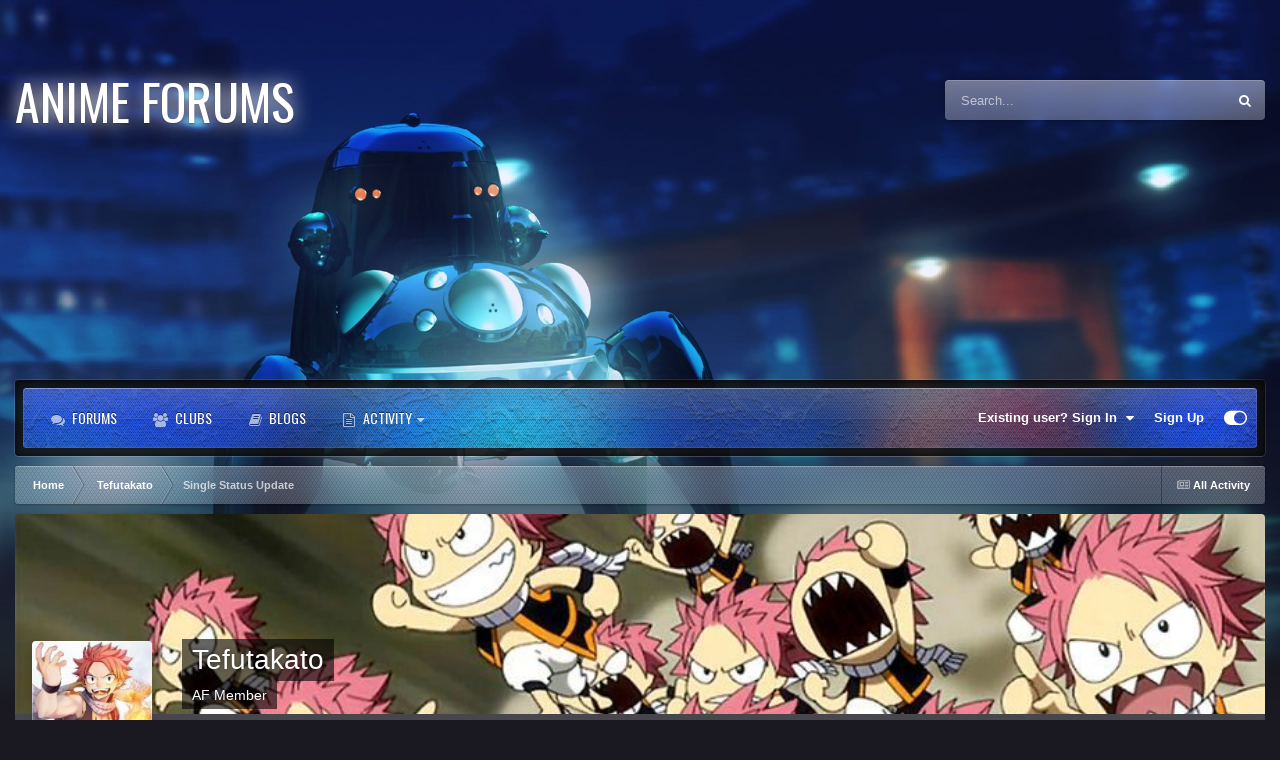

--- FILE ---
content_type: text/html;charset=UTF-8
request_url: https://animeforums.net/profile/852-tefutakato/?status=10982&type=status
body_size: 17820
content:
<!DOCTYPE html>
<html id="focus" lang="en-US" dir="ltr" 
data-focus-guest
data-focus-group-id='2'
data-focus-theme-id='46'

data-focus-navigation='dropdown'




data-focus-picker='scroll'

data-focus-scheme='dark'

data-focus-cookie='46'


data-focus-post='margin mobile--no-margin'
data-focus-post-header='background border-v'
data-focus-post-controls='transparent buttons'
data-focus-blocks='contrast pages'
data-focus-ui="guest-alert new-badge no-cTopicPostArea social-inherit transparent-ficon"
data-focus-backdrop data-globaltemplate='4.7.12'>
	<head>
		<meta charset="utf-8">
        
		<title>Single Status Update from 07/23/2023 by Tefutakato - Anime Forums</title>
		
		
		
		

	<meta name="viewport" content="width=device-width, initial-scale=1">


	
	
		<meta property="og:image" content="https://animeforums.net/uploads/monthly_2019_07/26439867_AFFavicon.png.c514a0b275c3539b97f3826a0e8c9f41.png">
	


	<meta name="twitter:card" content="summary_large_image" />




	
		
			
				<meta property="og:site_name" content="Anime Forums">
			
		
	

	
		
			
				<meta property="og:locale" content="en_US">
			
		
	


	
		<link rel="canonical" href="https://animeforums.net/profile/852-tefutakato/?status=10982&amp;type=status" />
	





<link rel="manifest" href="https://animeforums.net/manifest.webmanifest/">
<meta name="msapplication-config" content="https://animeforums.net/browserconfig.xml/">
<meta name="msapplication-starturl" content="/">
<meta name="application-name" content="Anime Forums">
<meta name="apple-mobile-web-app-title" content="Anime Forums">

	<meta name="theme-color" content="#2c2c2c">






	

	
		
			<link rel="icon" sizes="36x36" href="https://animeforums.net/uploads/monthly_2019_07/android-chrome-36x36.png?v=1718420506">
		
	

	
		
			<link rel="icon" sizes="48x48" href="https://animeforums.net/uploads/monthly_2019_07/android-chrome-48x48.png?v=1718420506">
		
	

	
		
			<link rel="icon" sizes="72x72" href="https://animeforums.net/uploads/monthly_2019_07/android-chrome-72x72.png?v=1718420506">
		
	

	
		
			<link rel="icon" sizes="96x96" href="https://animeforums.net/uploads/monthly_2019_07/android-chrome-96x96.png?v=1718420506">
		
	

	
		
			<link rel="icon" sizes="144x144" href="https://animeforums.net/uploads/monthly_2019_07/android-chrome-144x144.png?v=1718420506">
		
	

	
		
			<link rel="icon" sizes="192x192" href="https://animeforums.net/uploads/monthly_2019_07/android-chrome-192x192.png?v=1718420506">
		
	

	
		
			<link rel="icon" sizes="256x256" href="https://animeforums.net/uploads/monthly_2019_07/android-chrome-256x256.png?v=1718420506">
		
	

	
		
			<link rel="icon" sizes="384x384" href="https://animeforums.net/uploads/monthly_2019_07/android-chrome-384x384.png?v=1718420506">
		
	

	
		
			<link rel="icon" sizes="512x512" href="https://animeforums.net/uploads/monthly_2019_07/android-chrome-512x512.png?v=1718420506">
		
	

	
		
			<meta name="msapplication-square70x70logo" content="https://animeforums.net/uploads/monthly_2019_07/msapplication-square70x70logo.png?v=1718420506"/>
		
	

	
		
			<meta name="msapplication-TileImage" content="https://animeforums.net/uploads/monthly_2019_07/msapplication-TileImage.png?v=1718420506"/>
		
	

	
		
			<meta name="msapplication-square150x150logo" content="https://animeforums.net/uploads/monthly_2019_07/msapplication-square150x150logo.png?v=1718420506"/>
		
	

	
		
			<meta name="msapplication-wide310x150logo" content="https://animeforums.net/uploads/monthly_2019_07/msapplication-wide310x150logo.png?v=1718420506"/>
		
	

	
		
			<meta name="msapplication-square310x310logo" content="https://animeforums.net/uploads/monthly_2019_07/msapplication-square310x310logo.png?v=1718420506"/>
		
	

	
		
			
				<link rel="apple-touch-icon" href="https://animeforums.net/uploads/monthly_2019_07/apple-touch-icon-57x57.png?v=1718420506">
			
		
	

	
		
			
				<link rel="apple-touch-icon" sizes="60x60" href="https://animeforums.net/uploads/monthly_2019_07/apple-touch-icon-60x60.png?v=1718420506">
			
		
	

	
		
			
				<link rel="apple-touch-icon" sizes="72x72" href="https://animeforums.net/uploads/monthly_2019_07/apple-touch-icon-72x72.png?v=1718420506">
			
		
	

	
		
			
				<link rel="apple-touch-icon" sizes="76x76" href="https://animeforums.net/uploads/monthly_2019_07/apple-touch-icon-76x76.png?v=1718420506">
			
		
	

	
		
			
				<link rel="apple-touch-icon" sizes="114x114" href="https://animeforums.net/uploads/monthly_2019_07/apple-touch-icon-114x114.png?v=1718420506">
			
		
	

	
		
			
				<link rel="apple-touch-icon" sizes="120x120" href="https://animeforums.net/uploads/monthly_2019_07/apple-touch-icon-120x120.png?v=1718420506">
			
		
	

	
		
			
				<link rel="apple-touch-icon" sizes="144x144" href="https://animeforums.net/uploads/monthly_2019_07/apple-touch-icon-144x144.png?v=1718420506">
			
		
	

	
		
			
				<link rel="apple-touch-icon" sizes="152x152" href="https://animeforums.net/uploads/monthly_2019_07/apple-touch-icon-152x152.png?v=1718420506">
			
		
	

	
		
			
				<link rel="apple-touch-icon" sizes="180x180" href="https://animeforums.net/uploads/monthly_2019_07/apple-touch-icon-180x180.png?v=1718420506">
			
		
	





<link rel="preload" href="//animeforums.net/applications/core/interface/font/fontawesome-webfont.woff2?v=4.7.0" as="font" crossorigin="anonymous">
		




	<link rel='stylesheet' href='https://animeforums.net/uploads/css_built_46/341e4a57816af3ba440d891ca87450ff_framework.css?v=0299698e8e1719845103' media='all'>

	<link rel='stylesheet' href='https://animeforums.net/uploads/css_built_46/05e81b71abe4f22d6eb8d1a929494829_responsive.css?v=0299698e8e1719845103' media='all'>

	<link rel='stylesheet' href='https://animeforums.net/uploads/css_built_46/90eb5adf50a8c640f633d47fd7eb1778_core.css?v=0299698e8e1719845103' media='all'>

	<link rel='stylesheet' href='https://animeforums.net/uploads/css_built_46/5a0da001ccc2200dc5625c3f3934497d_core_responsive.css?v=0299698e8e1719845103' media='all'>

	<link rel='stylesheet' href='https://animeforums.net/uploads/css_built_46/ffdbd8340d5c38a97b780eeb2549bc3f_profiles.css?v=0299698e8e1719845103' media='all'>

	<link rel='stylesheet' href='https://animeforums.net/uploads/css_built_46/f2ef08fd7eaff94a9763df0d2e2aaa1f_streams.css?v=0299698e8e1719845103' media='all'>

	<link rel='stylesheet' href='https://animeforums.net/uploads/css_built_46/9be4fe0d9dd3ee2160f368f53374cd3f_leaderboard.css?v=0299698e8e1719845103' media='all'>

	<link rel='stylesheet' href='https://animeforums.net/uploads/css_built_46/125515e1b6f230e3adf3a20c594b0cea_profiles_responsive.css?v=0299698e8e1719845103' media='all'>





<link rel='stylesheet' href='https://animeforums.net/uploads/css_built_46/258adbb6e4f3e83cd3b355f84e3fa002_custom.css?v=0299698e8e1719845103' media='all'>




		
<script type='text/javascript'>
var focusHtml = document.getElementById('focus');
var cookieId = focusHtml.getAttribute('data-focus-cookie');

//	['setting-name', enabled-by-default, has-toggle]
var focusSettings = [
	
 ['sticky-header', 0, 1],
	['mobile-footer', 1, 1],
	['fluid', 0, 1],
	['larger-font-size', 0, 1],
	['sticky-author-panel', 0, 1],
	['sticky-sidebar', 0, 1],
	['flip-sidebar', 0, 1],
	
	
]; 
for(var i = 0; i < focusSettings.length; i++) {
	var settingName = focusSettings[i][0];
	var isDefault = focusSettings[i][1];
	var allowToggle = focusSettings[i][2];
	if(allowToggle){
		var choice = localStorage.getItem(settingName);
		if( (choice === '1') || (!choice && (isDefault)) ){
			focusHtml.classList.add('enable--' + settingName + '');
		}
	} else if(isDefault){
		focusHtml.classList.add('enable--' + settingName + '');
	}
}

	var loadRandomBackground = function(){
		var randomBackgrounds = [ 1,2,3,4,5,6,];
		var randomBackground = randomBackgrounds[Math.floor(Math.random()*randomBackgrounds.length)];
		focusHtml.setAttribute('data-focus-bg', randomBackground);
		focusHtml.setAttribute('data-focus-bg-random', '');
	}


	
		var backgroundChoice = localStorage.getItem('focusBackground-' + cookieId + '') || '1';
		if (backgroundChoice == 'random'){
			loadRandomBackground();
		} else {
			focusHtml.setAttribute('data-focus-bg', '' + backgroundChoice + '');
		}
	

</script>

<script>
	let backgroundImages = [
		'https://animeforums.net/uploads/monthly_2020_11/324088455_1-ghost-in-the-shell-stand-alone-complex-tachikoma.jpg.a92321e4e3e926aebb67edcca52cff13.jpg.770eb083e8d8b0c8a2857d8c3721fee0.jpg',
		'https://animeforums.net/uploads/monthly_2020_11/858849279_2-knights-of-sidonia.jpg.cf0d6abdfcebc6b3a1b374e7baaaa36e.jpg.3bc480b69ceac3d4ac0275028ff47a4d.jpg',
		'https://animeforums.net/uploads/monthly_2020_11/1808884073_3-macross-frontier-bg.jpg.46a2a0e0952e92b014d1ae1458274a87.jpg.a86958ffaba39c13ebb782b8ee599246.jpg',
		'https://animeforums.net/uploads/monthly_2020_11/724018529_4-planitarian.png.7a28d5078454986c66a072feda62d52e.png.68666819486cc462e634616804691566.png',
		'https://animeforums.net/uploads/monthly_2020_11/1361360887_5-aokana.jpg.74a23a97ff2ae6179ae9b13e4bd9b48d.jpg',
		 ,
		 ,
		 ,
		 ,
		 ,
	];

	function setBackgroundImageSrc(num){
		let selectedImage = backgroundImages[num - 1];
		if (selectedImage){
			document.querySelector('.background-fade-image img').setAttribute('src', selectedImage);
		}
	}
</script>

		
		
		

		
<link rel="preconnect" href="https://fonts.googleapis.com">
<link rel="preconnect" href="https://fonts.gstatic.com" crossorigin>
<link href="https://fonts.googleapis.com/css2?family=Oswald&display=swap" rel="stylesheet"> 
	</head>
	<body class='ipsApp ipsApp_front ipsJS_none ipsClearfix' data-controller='core.front.core.app' data-message="" data-pageApp='core' data-pageLocation='front' data-pageModule='members' data-pageController='profile' data-pageID='852'  >
		
        

        

		<a href='#ipsLayout_mainArea' class='ipsHide' title='Go to main content on this page' accesskey='m'>Jump to content</a>
			<div class="background-fade">
				<div class="background-fade-image">
					<img src="[data-uri]" alt='' aria-hidden='true' />
				</div>
			</div>
 			<script>let selectedBackgroundImage = focusHtml.getAttribute('data-focus-bg'); setBackgroundImageSrc(selectedBackgroundImage);</script>
			  
<ul id='elMobileNav' class='ipsResponsive_hideDesktop' data-controller='core.front.core.mobileNav'>
	
		
			
			
				
					<li id='elMobileBreadcrumb'>
						<a href='https://animeforums.net/profile/852-tefutakato/'>
							<span>Tefutakato</span>
						</a>
					</li>
				
				
			
				
				
			
		
	
  
	<li class='elMobileNav__home'>
		<a href='https://animeforums.net/'><i class="fa fa-home" aria-hidden="true"></i></a>
	</li>
	
	
	<li >
		<a data-action="defaultStream" href='https://animeforums.net/discover/'><i class="fa fa-newspaper-o" aria-hidden="true"></i></a>
	</li>

	

	
		<li class='ipsJS_show'>
			<a href='https://animeforums.net/search/' data-class='display--focus-mobile-search'><i class='fa fa-search'></i></a>
		</li>
	

	
<li data-focus-editor>
	<a href='#'>
		<i class='fa fa-toggle-on'></i>
	</a>
</li>
<li data-focus-toggle-theme>
	<a href='#'>
		<i class='fa'></i>
	</a>
</li>
  	
	<li data-ipsDrawer data-ipsDrawer-drawerElem='#elMobileDrawer'>
		<a href='#' >
			
			
				
			
			
			
			<i class='fa fa-navicon'></i>
		</a>
	</li>
</ul>
			<div class='content-layer ipsLayout_container'>
				
<div class='focus-mobile-search'>
	<div class='focus-mobile-search__close' data-class='display--focus-mobile-search'><i class="fa fa-times" aria-hidden="true"></i></div>
</div>
				<div id='ipsLayout_header'>
					<header class='focus-header'>
						<div class='ipsLayout_container'>
							<div class='focus-header-align'>
								
<a class='focus-logo' href='https://animeforums.net/' accesskey='1'>
	
		<span class='focus-logo__text'>
			<span class='focus-logo__name'>Anime Forums</span>
			
		</span>
	
</a>
								
									<div class='focus-search'></div>
								
							</div>
						</div>
					</header>
				</div>
				<div class='nav-bar-wrap ipsResponsive_showDesktop focus-sticky-header'>
					<div class='focus-nav-bar'>
						<div class='ipsLayout_container ipsFlex ipsFlex-jc:between ipsFlex-ai:center'>
							<div class='ipsfocus-blur'></div>
							<div class='focus-nav'>

	<nav  class=' ipsResponsive_showDesktop'>
		<div class='ipsNavBar_primary ipsNavBar_primary--loading ipsLayout_container '>
			<ul data-role="primaryNavBar" class='ipsClearfix'>
				


	
		
		
		<li  id='elNavSecondary_10' data-role="navBarItem" data-navApp="forums" data-navExt="Forums">
			
			
				<a href="https://animeforums.net"  data-navItem-id="10" >
					Forums<span class='ipsNavBar_active__identifier'></span>
				</a>
			
			
		</li>
	
	

	
		
		
		<li  id='elNavSecondary_3' data-role="navBarItem" data-navApp="core" data-navExt="Clubs">
			
			
				<a href="https://animeforums.net/clubs/"  data-navItem-id="3" >
					Clubs<span class='ipsNavBar_active__identifier'></span>
				</a>
			
			
		</li>
	
	

	
		
		
		<li  id='elNavSecondary_11' data-role="navBarItem" data-navApp="blog" data-navExt="Blogs">
			
			
				<a href="https://animeforums.net/blogs/"  data-navItem-id="11" >
					Blogs<span class='ipsNavBar_active__identifier'></span>
				</a>
			
			
		</li>
	
	

	
		
		
		<li  id='elNavSecondary_22' data-role="navBarItem" data-navApp="core" data-navExt="Menu">
			
			
				<a href="#" id="elNavigation_22" data-ipsMenu data-ipsMenu-appendTo='#elNavSecondary_22' data-ipsMenu-activeClass='ipsNavActive_menu' data-navItem-id="22" >
					Activity <i class="fa fa-caret-down"></i><span class='ipsNavBar_active__identifier'></span>
				</a>
				<ul id="elNavigation_22_menu" class="ipsMenu ipsMenu_auto ipsHide">
					

	

				</ul>
			
			
				<ul class='ipsNavBar_secondary ipsHide' data-role='secondaryNavBar'>
					


	
	

	
		
		
		<li  id='elNavSecondary_4' data-role="navBarItem" data-navApp="core" data-navExt="AllActivity">
			
			
				<a href="https://animeforums.net/discover/"  data-navItem-id="4" >
					All Activity<span class='ipsNavBar_active__identifier'></span>
				</a>
			
			
		</li>
	
	

	
	

	
		
		
		<li  id='elNavSecondary_23' data-role="navBarItem" data-navApp="core" data-navExt="Leaderboard">
			
			
				<a href="https://animeforums.net/leaderboard/"  data-navItem-id="23" >
					Leaderboard<span class='ipsNavBar_active__identifier'></span>
				</a>
			
			
		</li>
	
	

					<li class='ipsHide' id='elNavigationMore_22' data-role='navMore'>
						<a href='#' data-ipsMenu data-ipsMenu-appendTo='#elNavigationMore_22' id='elNavigationMore_22_dropdown'>More <i class='fa fa-caret-down'></i></a>
						<ul class='ipsHide ipsMenu ipsMenu_auto' id='elNavigationMore_22_dropdown_menu' data-role='moreDropdown'></ul>
					</li>
				</ul>
			
		</li>
	
	

				
				<li class="focus-nav__more focus-nav__more--hidden">
					<a href="#"> More <span class='ipsNavBar_active__identifier'></span></a>
					<ul class='ipsNavBar_secondary'></ul>
				</li>
				
			</ul>
			

	<div id="elSearchWrapper">
		<div id='elSearch' data-controller="core.front.core.quickSearch">
			<form accept-charset='utf-8' action='//animeforums.net/search/?do=quicksearch' method='post'>
                <input type='search' id='elSearchField' placeholder='Search...' name='q' autocomplete='off' aria-label='Search'>
                <details class='cSearchFilter'>
                    <summary class='cSearchFilter__text'></summary>
                    <ul class='cSearchFilter__menu'>
                        
                        <li><label><input type="radio" name="type" value="all" ><span class='cSearchFilter__menuText'>Everywhere</span></label></li>
                        
                        
                            <li><label><input type="radio" name="type" value="core_statuses_status" checked><span class='cSearchFilter__menuText'>Status Updates</span></label></li>
                        
                            <li><label><input type="radio" name="type" value="forums_topic"><span class='cSearchFilter__menuText'>Topics</span></label></li>
                        
                            <li><label><input type="radio" name="type" value="blog_entry"><span class='cSearchFilter__menuText'>Blog Entries</span></label></li>
                        
                            <li><label><input type="radio" name="type" value="core_members"><span class='cSearchFilter__menuText'>Members</span></label></li>
                        
                    </ul>
                </details>
				<button class='cSearchSubmit' type="submit" aria-label='Search'><i class="fa fa-search"></i></button>
			</form>
		</div>
	</div>

		</div>
	</nav>
</div>
							
								<div class='focus-user'>

	<ul id='elUserNav' class='ipsList_inline cSignedOut ipsResponsive_showDesktop'>
		
		
		
		
			
				<li id='elSignInLink'>
					<a href='https://animeforums.net/login/' data-ipsMenu-closeOnClick="false" data-ipsMenu id='elUserSignIn'>
						Existing user? Sign In &nbsp;<i class='fa fa-caret-down'></i>
					</a>
					
<div id='elUserSignIn_menu' class='ipsMenu ipsMenu_auto ipsHide'>
	<form accept-charset='utf-8' method='post' action='https://animeforums.net/login/'>
		<input type="hidden" name="csrfKey" value="e52495c68724476c6b85fe117087ae74">
		<input type="hidden" name="ref" value="aHR0cHM6Ly9hbmltZWZvcnVtcy5uZXQvcHJvZmlsZS84NTItdGVmdXRha2F0by8/c3RhdHVzPTEwOTgyJnR5cGU9c3RhdHVz">
		<div data-role="loginForm">
			
			
			
				
<div class="ipsPad ipsForm ipsForm_vertical">
	<h4 class="ipsType_sectionHead">Sign In</h4>
	<br><br>
	<ul class='ipsList_reset'>
		<li class="ipsFieldRow ipsFieldRow_noLabel ipsFieldRow_fullWidth">
			
			
				<input type="text" placeholder="Display Name or Email Address" name="auth" autocomplete="email">
			
		</li>
		<li class="ipsFieldRow ipsFieldRow_noLabel ipsFieldRow_fullWidth">
			<input type="password" placeholder="Password" name="password" autocomplete="current-password">
		</li>
		<li class="ipsFieldRow ipsFieldRow_checkbox ipsClearfix">
			<span class="ipsCustomInput">
				<input type="checkbox" name="remember_me" id="remember_me_checkbox" value="1" checked aria-checked="true">
				<span></span>
			</span>
			<div class="ipsFieldRow_content">
				<label class="ipsFieldRow_label" for="remember_me_checkbox">Remember me</label>
				<span class="ipsFieldRow_desc">Not recommended on shared computers</span>
			</div>
		</li>
		<li class="ipsFieldRow ipsFieldRow_fullWidth">
			<button type="submit" name="_processLogin" value="usernamepassword" class="ipsButton ipsButton_primary ipsButton_small" id="elSignIn_submit">Sign In</button>
			
				<p class="ipsType_right ipsType_small">
					
						<a href='https://animeforums.net/lostpassword/' data-ipsDialog data-ipsDialog-title='Forgot your password?'>
					
					Forgot your password?</a>
				</p>
			
		</li>
	</ul>
</div>
			
		</div>
	</form>
</div>
				</li>
			
		
		
			<li>
				
					<a href='https://animeforums.net/register/'  id='elRegisterButton'>Sign Up</a>
				
			</li>
		
		
<li class='elUserNav_sep'></li>
<li class='cUserNav_icon ipsJS_show' data-focus-editor>
	<a href='#' data-ipsTooltip>
		<i class='fa fa-toggle-on'></i>
	</a>
</li>
<li class='cUserNav_icon ipsJS_show' data-focus-toggle-theme>
	<a href='#' data-ipsTooltip>
		<i class='fa'></i>
	</a>
</li>

 
	</ul>
</div>
							
						</div>
					</div>
				</div>		
		<main id='ipsLayout_body' class='ipsLayout_container'>
			<div class='focus-content'>
				<div class='focus-content-padding'>
					<div id='ipsLayout_contentArea'>
						<div class='focus-precontent'>
							<div class='focus-breadcrumb'>
								
<nav class='ipsBreadcrumb ipsBreadcrumb_top ipsFaded_withHover'>
	

	<ul class='ipsList_inline ipsPos_right'>
		
		<li >
			<a data-action="defaultStream" class='ipsType_light '  href='https://animeforums.net/discover/'><i class="fa fa-newspaper-o" aria-hidden="true"></i> <span>All Activity</span></a>
		</li>
		
	</ul>

	<ul data-role="breadcrumbList">
		<li>
			<a title="Home" href='https://animeforums.net/'>
				<span>Home <i class='fa fa-angle-right'></i></span>
			</a>
		</li>
		
		
			<li>
				
					<a href='https://animeforums.net/profile/852-tefutakato/'>
						<span>Tefutakato <i class='fa fa-angle-right' aria-hidden="true"></i></span>
					</a>
				
			</li>
		
			<li>
				
					Single Status Update
				
			</li>
		
	</ul>
</nav>
								

							</div>
						</div>
						





						<div id='ipsLayout_contentWrapper'>
							
							<div id='ipsLayout_mainArea'>
								
								
								
								
								

	




								

<!-- When altering this template be sure to also check for similar in the hovercard -->
<div data-controller='core.front.profile.main'>
	

<header data-role="profileHeader">
    <div class='ipsPageHead_special ' id='elProfileHeader' data-controller='core.global.core.coverPhoto' data-url="https://animeforums.net/profile/852-tefutakato/?csrfKey=e52495c68724476c6b85fe117087ae74" data-coverOffset='84'>
        
        <div class='ipsCoverPhoto_container'>
            
            <img src='//animeforums.net/applications/core/interface/js/spacer.png' data-src='https://animeforums.net/uploads/monthly_2022_10/41186E08-5A0D-48A4-A39E-DFCF79F9C9FD.jpeg.2635702971a5a6b22720758166862240.jpeg' class='ipsCoverPhoto_photo' data-action="toggleCoverPhoto" alt=''>
            
        </div>
        
        
        <div class='ipsColumns ipsColumns_collapsePhone' data-hideOnCoverEdit>
            <div class='ipsColumn ipsColumn_fixed ipsColumn_narrow ipsPos_center' id='elProfilePhoto'>
                
                <a href="https://animeforums.net/uploads/monthly_2022_10/9C28D509-E77A-40D0-AFD8-98935BE33C1D.jpeg.f9f802a361d0630b884da500fed3d4ae.jpeg" data-ipsLightbox class='ipsUserPhoto ipsUserPhoto_xlarge'>
                    <img src='https://animeforums.net/uploads/monthly_2022_10/9C28D509-E77A-40D0-AFD8-98935BE33C1D.thumb.jpeg.ea1351eb949e2123c4ec44d38ffa3bf3.jpeg' alt=''>
                </a>
                
                
            </div>
            <div class='ipsColumn ipsColumn_fluid'>
                <div class='ipsPos_left ipsPad cProfileHeader_name ipsType_normal'>
                    <h1 class='ipsType_reset ipsPageHead_barText'>
                        Tefutakato

                        
                        
                    </h1>
                    <span>
						<span class='ipsPageHead_barText'><span style='color:#'>AF Member</span></span>
					</span>
                </div>
                
                <ul class='ipsList_inline ipsPad ipsResponsive_hidePhone ipsResponsive_block ipsPos_left'>
                    
                    <li>

<div data-followApp='core' data-followArea='member' data-followID='852'  data-controller='core.front.core.followButton'>
	
		

	
</div></li>
                    
                    
                </ul>
                
            </div>
        </div>
    </div>

    <div class='ipsGrid ipsAreaBackground ipsPad ipsResponsive_showPhone ipsResponsive_block'>
        
        
        

        
        
        <div data-role='switchView' class='ipsGrid_span12'>
            <div data-action="goToProfile" data-type='phone' class='ipsHide'>
                <a href='https://animeforums.net/profile/852-tefutakato/' class='ipsButton ipsButton_veryLight ipsButton_small ipsButton_fullWidth' title="Tefutakato's Profile"><i class='fa fa-user'></i></a>
            </div>
            <div data-action="browseContent" data-type='phone' class=''>
                <a href="https://animeforums.net/profile/852-tefutakato/content/" rel="nofollow" class='ipsButton ipsButton_veryLight ipsButton_small ipsButton_fullWidth'  title="Tefutakato's Content"><i class='fa fa-newspaper-o'></i></a>
            </div>
        </div>
    </div>

    <div id='elProfileStats' class='ipsClearfix sm:ipsPadding ipsResponsive_pull'>
        <div data-role='switchView' class='ipsResponsive_hidePhone ipsPos_right'>
            <a href='https://animeforums.net/profile/852-tefutakato/' class='ipsButton ipsButton_veryLight ipsButton_small ipsPos_right ipsHide' data-action="goToProfile" data-type='full' title="Tefutakato's Profile"><i class='fa fa-user'></i> <span class='ipsResponsive_showDesktop ipsResponsive_inline'>&nbsp;View Profile</span></a>
            <a href="https://animeforums.net/profile/852-tefutakato/content/" rel="nofollow" class='ipsButton ipsButton_veryLight ipsButton_small ipsPos_right ' data-action="browseContent" data-type='full' title="Tefutakato's Content"><i class='fa fa-newspaper-o'></i> <span class='ipsResponsive_showDesktop ipsResponsive_inline'>&nbsp;See their activity</span></a>
        </div>
        <ul class='ipsList_reset ipsFlex ipsFlex-ai:center ipsFlex-fw:wrap ipsPos_left ipsResponsive_noFloat'>
            <li>
                <h4 class='ipsType_minorHeading'>Posts</h4>
                90
            </li>
            <li>
                <h4 class='ipsType_minorHeading'>Joined</h4>
                <time datetime='2017-04-13T03:23:03Z' title='04/13/2017 03:23  AM' data-short='8 yr'>April 13, 2017</time>
            </li>
            
            <li>
                <h4 class='ipsType_minorHeading'>Last visited</h4>
                <span>
					
                    <time datetime='2025-10-24T02:10:30Z' title='10/24/2025 02:10  AM' data-short='Oct 24'>October 24, 2025</time>
				</span>
            </li>
            
            
            <li>
                <h4 class='ipsType_minorHeading'>Days Won</h4>
                <span data-ipsTooltip title='The number of times Tefutakato had the most number of content likes for a day'>15</span>
            </li>
            
        </ul>
    </div>
</header>
	<div data-role="profileContent" class='ipsSpacer_top'>

		<div class='ipsColumns ipsColumns_collapseTablet' data-controller="core.front.profile.body">
			<div class='ipsColumn ipsColumn_fixed ipsColumn_veryWide' id='elProfileInfoColumn'>
				<div class='ipsPadding ipsBox ipsResponsive_pull'>
					
					
						
							
							<div class='ipsLeaderboard_trophy_1 cProfileSidebarBlock ipsMargin_bottom ipsPadding ipsRadius'>
								<p class='ipsType_reset ipsType_medium'>
									<strong>
										<a class='ipsType_blendLinks' href="https://animeforums.net/leaderboard/?custom_date_start=1676030400&amp;custom_date_end=1676030400">
											
												Tefutakato last won the day on February 10 2023
											
										</a>
									</strong>
								</p>
								<p class='ipsType_reset ipsType_small'>Tefutakato had the most liked content!</p>
							</div>
						

						
					

					
					
					
                        
                    
					
						<div class='ipsWidget ipsWidget_vertical cProfileSidebarBlock ipsBox ipsBox--child ipsSpacer_bottom' id='elFollowers' data-feedID='member-852' data-controller='core.front.profile.followers'>
							

<h2 class='ipsWidget_title ipsType_reset'>
	
	18 Followers
</h2>
<div class='ipsWidget_inner'>
	
		<ul class='ipsGrid ipsSpacer_top'>
			
				
					<li class='ipsGrid_span3 ipsType_center ' data-ipsTooltip title='Nukemsloth'>


	<a href="https://animeforums.net/profile/2032-nukemsloth/" rel="nofollow"  class="ipsUserPhoto ipsUserPhoto_mini" title="Go to Nukemsloth's profile">
		<img src='https://animeforums.net/uploads/monthly_2018_05/EC2A4246-65F0-4D15-BC50-8BB148DAB5E9.thumb.png.be27279ef81ead77fd1d32ac72d288fe.png' alt='Nukemsloth' loading="lazy">
	</a>
</li>
				
			
				
					<li class='ipsGrid_span3 ipsType_center ' data-ipsTooltip title='Myouya'>


	<a href="https://animeforums.net/profile/428-myouya/" rel="nofollow"  class="ipsUserPhoto ipsUserPhoto_mini" title="Go to Myouya's profile">
		<img src='https://animeforums.net/uploads/monthly_2022_10/200458013_PrettyFischl.thumb.jpg.71aee85709e5ddd1bdd1309aba2cd5a1.jpg' alt='Myouya' loading="lazy">
	</a>
</li>
				
			
				
					<li class='ipsGrid_span3 ipsType_center ' data-ipsTooltip title='steezy'>


	<a href="https://animeforums.net/profile/2560-steezy/" rel="nofollow"  class="ipsUserPhoto ipsUserPhoto_mini" title="Go to steezy's profile">
		<img src='https://animeforums.net/uploads/monthly_2018_05/178426-sword-art-online-kirito.thumb.jpg.c177d0f22935e69e5144334c3040f85c.jpg' alt='steezy' loading="lazy">
	</a>
</li>
				
			
				
					<li class='ipsGrid_span3 ipsType_center ' data-ipsTooltip title='Gregapex'>


	<a href="https://animeforums.net/profile/15854-gregapex/" rel="nofollow"  class="ipsUserPhoto ipsUserPhoto_mini" title="Go to Gregapex's profile">
		<img src='data:image/svg+xml,%3Csvg%20xmlns%3D%22http%3A%2F%2Fwww.w3.org%2F2000%2Fsvg%22%20viewBox%3D%220%200%201024%201024%22%20style%3D%22background%3A%236279c4%22%3E%3Cg%3E%3Ctext%20text-anchor%3D%22middle%22%20dy%3D%22.35em%22%20x%3D%22512%22%20y%3D%22512%22%20fill%3D%22%23ffffff%22%20font-size%3D%22700%22%20font-family%3D%22-apple-system%2C%20BlinkMacSystemFont%2C%20Roboto%2C%20Helvetica%2C%20Arial%2C%20sans-serif%22%3EG%3C%2Ftext%3E%3C%2Fg%3E%3C%2Fsvg%3E' alt='Gregapex' loading="lazy">
	</a>
</li>
				
			
				
					<li class='ipsGrid_span3 ipsType_center ' data-ipsTooltip title='XII360'>


	<a href="https://animeforums.net/profile/2732-xii360/" rel="nofollow"  class="ipsUserPhoto ipsUserPhoto_mini" title="Go to XII360's profile">
		<img src='https://animeforums.net/uploads/monthly_2020_09/2.thumb.png.44d05687ae442e592004a161b6da0e73.png' alt='XII360' loading="lazy">
	</a>
</li>
				
			
				
					<li class='ipsGrid_span3 ipsType_center ' data-ipsTooltip title='Bioengineered'>


	<a href="https://animeforums.net/profile/35-bioengineered/" rel="nofollow"  class="ipsUserPhoto ipsUserPhoto_mini" title="Go to Bioengineered's profile">
		<img src='https://animeforums.net/uploads/monthly_2017_10/296.thumb.jpg.0196ec9fc68174d753f9281944a33a17.jpg' alt='Bioengineered' loading="lazy">
	</a>
</li>
				
			
				
					<li class='ipsGrid_span3 ipsType_center ' data-ipsTooltip title='Soramee_'>


	<a href="https://animeforums.net/profile/9778-soramee_/" rel="nofollow"  class="ipsUserPhoto ipsUserPhoto_mini" title="Go to Soramee_'s profile">
		<img src='https://animeforums.net/uploads/monthly_2025_12/IMG_4324.thumb.jpeg.09864168b59c09310a1874ea4a5d2035.jpeg' alt='Soramee_' loading="lazy">
	</a>
</li>
				
			
				
					<li class='ipsGrid_span3 ipsType_center ' data-ipsTooltip title='Deeath'>


	<a href="https://animeforums.net/profile/10062-deeath/" rel="nofollow"  class="ipsUserPhoto ipsUserPhoto_mini" title="Go to Deeath's profile">
		<img src='https://animeforums.net/uploads/monthly_2023_08/FQE3JA_WYAI34e4.thumb.jpeg.dd313065c73e7145109ca02609ba11f8.jpeg' alt='Deeath' loading="lazy">
	</a>
</li>
				
			
				
					<li class='ipsGrid_span3 ipsType_center ' data-ipsTooltip title='Neeraj Kumar'>


	<a href="https://animeforums.net/profile/16483-neeraj-kumar/" rel="nofollow"  class="ipsUserPhoto ipsUserPhoto_mini" title="Go to Neeraj Kumar's profile">
		<img src='data:image/svg+xml,%3Csvg%20xmlns%3D%22http%3A%2F%2Fwww.w3.org%2F2000%2Fsvg%22%20viewBox%3D%220%200%201024%201024%22%20style%3D%22background%3A%23c4b362%22%3E%3Cg%3E%3Ctext%20text-anchor%3D%22middle%22%20dy%3D%22.35em%22%20x%3D%22512%22%20y%3D%22512%22%20fill%3D%22%23ffffff%22%20font-size%3D%22700%22%20font-family%3D%22-apple-system%2C%20BlinkMacSystemFont%2C%20Roboto%2C%20Helvetica%2C%20Arial%2C%20sans-serif%22%3EN%3C%2Ftext%3E%3C%2Fg%3E%3C%2Fsvg%3E' alt='Neeraj Kumar' loading="lazy">
	</a>
</li>
				
			
				
					<li class='ipsGrid_span3 ipsType_center ' data-ipsTooltip title='Xyro'>


	<a href="https://animeforums.net/profile/466-xyro/" rel="nofollow"  class="ipsUserPhoto ipsUserPhoto_mini" title="Go to Xyro's profile">
		<img src='https://animeforums.net/uploads/monthly_2019_08/32682400_238854766885624_5748723939404677120_n.thumb.jpg.46955e335ab41b192b4dde991aea0871.jpg' alt='Xyro' loading="lazy">
	</a>
</li>
				
			
				
					<li class='ipsGrid_span3 ipsType_center ' data-ipsTooltip title='RyePotatoes'>


	<a href="https://animeforums.net/profile/201-ryepotatoes/" rel="nofollow"  class="ipsUserPhoto ipsUserPhoto_mini" title="Go to RyePotatoes's profile">
		<img src='https://animeforums.net/uploads/monthly_2025_06/download(1).thumb.jpg.989fc02dcc7586ff7529a03ef19a9349.jpg' alt='RyePotatoes' loading="lazy">
	</a>
</li>
				
			
				
					<li class='ipsGrid_span3 ipsType_center ' data-ipsTooltip title='Vivi Hyuuga'>


	<a href="https://animeforums.net/profile/1513-vivi-hyuuga/" rel="nofollow"  class="ipsUserPhoto ipsUserPhoto_mini" title="Go to Vivi Hyuuga's profile">
		<img src='https://animeforums.net/uploads/monthly_2017_11/original.thumb.png.a80a95ab287fb8e7b2062304f762f780.png' alt='Vivi Hyuuga' loading="lazy">
	</a>
</li>
				
			
		</ul>
	
</div>

	<p class='ipsType_right ipsType_reset ipsPad_half ipsType_small ipsType_light ipsAreaBackground_light'>
		<a href='https://animeforums.net/profile/852-tefutakato/followers/' class='ipsType_blendLinks'>See all followers <i class='fa fa-caret-right'></i></a>
	</p>

						</div>
	 				
	 				
					
						
						<div class='ipsWidget ipsWidget_vertical cProfileSidebarBlock ipsBox ipsBox--child ipsSpacer_bottom' data-location='customFields'>
							
                                <h2 class='ipsWidget_title ipsType_reset'>Anime</h2>
                            
                            <div class='ipsWidget_inner ipsPad'>
								<ul class='ipsDataList ipsDataList_reducedSpacing cProfileFields'>
									
									
										<li class='ipsDataItem ipsType_break'>
											
												<span class='ipsDataItem_generic ipsDataItem_size3 ipsType_break'><strong>Favourite Anime</strong></span>
												<div class='ipsDataItem_generic'><div class='ipsType_break ipsContained'>Fairy Tail, My Hero Academia, Ouran High School Host Club and Bleach</div></div>
											
										</li>
									
									
									
										<li class='ipsDataItem ipsType_break'>
											
												<span class='ipsDataItem_generic ipsDataItem_size3 ipsType_break'><strong>Favourite Genres</strong></span>
												<div class='ipsDataItem_generic'><div class='ipsType_break ipsContained'>Action<br>Adventure<br>Comedy<br>Drama<br>Fantasy<br>Magic<br>Mystery<br>Romance<br>Sci-Fi<br>Shounen<br>Slice of Life</div></div>
											
										</li>
									
									
									
										<li class='ipsDataItem ipsType_break'>
											
												<span class='ipsDataItem_generic ipsDataItem_size3 ipsType_break'><strong>Favourite Characters</strong></span>
												<div class='ipsDataItem_generic'><div class='ipsType_break ipsContained'>Natsu Dragneel, Erza Scarlet, Gray Fullbuster, Tamaki, Hitachiin Twins, Mitsukun, Deku, Ichigo, Katsuki Bakagou and Todoroki</div></div>
											
										</li>
									
									
									
									
								</ul>
							</div>
						</div>
						
					
						
						<div class='ipsWidget ipsWidget_vertical cProfileSidebarBlock ipsBox ipsBox--child ipsSpacer_bottom' data-location='customFields'>
							
                                <h2 class='ipsWidget_title ipsType_reset'>Waifu/Husbando</h2>
                            
                            <div class='ipsWidget_inner ipsPad'>
								<ul class='ipsDataList ipsDataList_reducedSpacing cProfileFields'>
									
									
										<li class='ipsDataItem ipsType_break'>
											
												<span class='ipsDataItem_generic ipsDataItem_size3 ipsType_break'><strong>Image</strong></span>
												<div class='ipsDataItem_generic'><div class='ipsType_break ipsContained'>

	<img src="https://animeforums.net/uploads/monthly_2020_02/6F026355-3154-4265-B3F0-F30B34494E05.png.86d0b5b0edfbf18786d4ca0d09fdb3e8.png" class="ipsImage" data-ipsLightbox>
</div></div>
											
										</li>
									
									
									
										<li class='ipsDataItem ipsType_break'>
											
												<span class='ipsDataItem_generic ipsDataItem_size3 ipsType_break'><strong>This is my</strong></span>
												<div class='ipsDataItem_generic'><div class='ipsType_break ipsContained'>Waifu</div></div>
											
										</li>
									
									
								</ul>
							</div>
						</div>
						
					
						
						<div class='ipsWidget ipsWidget_vertical cProfileSidebarBlock ipsBox ipsBox--child ipsSpacer_bottom' data-location='customFields'>
							
                                <h2 class='ipsWidget_title ipsType_reset'>Profile</h2>
                            
                            <div class='ipsWidget_inner ipsPad'>
								<ul class='ipsDataList ipsDataList_reducedSpacing cProfileFields'>
									
									
										<li class='ipsDataItem ipsType_break'>
											
												<span class='ipsDataItem_generic ipsDataItem_size3 ipsType_break'><strong>Location</strong></span>
												<div class='ipsDataItem_generic'><div class='ipsType_break ipsContained'>Canada</div></div>
											
										</li>
									
									
									
										<li class='ipsDataItem ipsType_break'>
											
												<span class='ipsDataItem_generic ipsDataItem_size3 ipsType_break'><strong>Interests</strong></span>
												<div class='ipsDataItem_generic'><div class='ipsType_break ipsContained'>Video Games, Anime, Social Media, Food, Merchandise &amp; Music</div></div>
											
										</li>
									
									
									
										<li class='ipsDataItem ipsType_break'>
											
												<span class='ipsDataItem_generic ipsDataItem_size3 ipsType_break'><strong>Gender</strong></span>
												<div class='ipsDataItem_generic'><div class='ipsType_break ipsContained'>♂</div></div>
											
										</li>
									
									
								</ul>
							</div>
						</div>
						
					
						
						<div class='ipsWidget ipsWidget_vertical cProfileSidebarBlock ipsBox ipsBox--child ipsSpacer_bottom' data-location='customFields'>
							
                                <h2 class='ipsWidget_title ipsType_reset'>Video Games</h2>
                            
                            <div class='ipsWidget_inner ipsPad'>
								<ul class='ipsDataList ipsDataList_reducedSpacing cProfileFields'>
									
									
										<li class='ipsDataItem ipsType_break'>
											
												<span class='ipsDataItem_generic ipsDataItem_size3 ipsType_break'><strong>Favorite Video Game/Series</strong></span>
												<div class='ipsDataItem_generic'><div class='ipsType_break ipsContained'>Halo, Call of Duty, Batman Arkham, Sonic The Hedgehog, Resident Evil &amp; Doom</div></div>
											
										</li>
									
									
									
										<li class='ipsDataItem ipsType_break'>
											
												<span class='ipsDataItem_generic ipsDataItem_size3 ipsType_break'><strong>Favorite Video Game Characters</strong></span>
												<div class='ipsDataItem_generic'><div class='ipsType_break ipsContained'>Master Chief, Doomguy &amp; Sonic</div></div>
											
										</li>
									
									
									
										<li class='ipsDataItem ipsType_break'>
											
												<span class='ipsDataItem_generic ipsDataItem_size3 ipsType_break'><strong>Favorite Game Consoles</strong></span>
												<div class='ipsDataItem_generic'><div class='ipsType_break ipsContained'>Xbox Series X, PS5, Wii U, PSP, PS4 Pro, Xbox One X, PS2, Wii, 3DS, PS Vita, PS3, Xbox 360, GameCube, Switch &amp; Xbox Original</div></div>
											
										</li>
									
									
								</ul>
							</div>
						</div>
						
					
					
					
						<div class='ipsWidget ipsWidget_vertical cProfileSidebarBlock ipsBox ipsBox--child ipsSpacer_bottom' data-controller='core.front.profile.toggleBlock'>
							


	
	<h2 class='ipsWidget_title ipsType_reset'>
		

		Recent Profile Visitors
	</h2>
	<div class='ipsWidget_inner ipsPad'>
		<span class='ipsType_light'>
			115,378 profile views
		</span>
		
			<ul class='ipsDataList ipsDataList_reducedSpacing ipsSpacer_top'>
			
				<li class='ipsDataItem'>
					<div class='ipsType_center ipsDataItem_icon'>
						


	<a href="https://animeforums.net/profile/2961-ohayotaku/" rel="nofollow" data-ipsHover data-ipsHover-width="370" data-ipsHover-target="https://animeforums.net/profile/2961-ohayotaku/?do=hovercard" class="ipsUserPhoto ipsUserPhoto_tiny" title="Go to Ohayotaku's profile">
		<img src='https://animeforums.net/uploads/monthly_2026_01/Dad.thumb.jpg.f8a740e9d80ab2e20c97e2bb70da0bbe.jpg' alt='Ohayotaku' loading="lazy">
	</a>

					</div>
					<div class='ipsDataItem_main'>
						<h3 class='ipsDataItem_title'>


<a href='https://animeforums.net/profile/2961-ohayotaku/' rel="nofollow" data-ipsHover data-ipsHover-width='370' data-ipsHover-target='https://animeforums.net/profile/2961-ohayotaku/?do=hovercard&amp;referrer=https%253A%252F%252Fanimeforums.net%252Fprofile%252F852-tefutakato%252F%253Fstatus%253D10982%2526type%253Dstatus' title="Go to Ohayotaku's profile" class="ipsType_break">Ohayotaku</a></h3>
						<p class='ipsDataItem_meta ipsType_light'><time datetime='2025-10-24T02:30:02Z' title='10/24/2025 02:30  AM' data-short='Oct 24'>October 24, 2025</time></p>
					</div>
				</li>
			
				<li class='ipsDataItem'>
					<div class='ipsType_center ipsDataItem_icon'>
						


	<a href="https://animeforums.net/profile/13152-clayton/" rel="nofollow" data-ipsHover data-ipsHover-width="370" data-ipsHover-target="https://animeforums.net/profile/13152-clayton/?do=hovercard" class="ipsUserPhoto ipsUserPhoto_tiny" title="Go to Clayton's profile">
		<img src='https://animeforums.net/uploads/monthly_2024_11/download(3).thumb.jpg.56c36c02bc4d5fce0e1e457972df9ab1.jpg' alt='Clayton' loading="lazy">
	</a>

					</div>
					<div class='ipsDataItem_main'>
						<h3 class='ipsDataItem_title'>


<a href='https://animeforums.net/profile/13152-clayton/' rel="nofollow" data-ipsHover data-ipsHover-width='370' data-ipsHover-target='https://animeforums.net/profile/13152-clayton/?do=hovercard&amp;referrer=https%253A%252F%252Fanimeforums.net%252Fprofile%252F852-tefutakato%252F%253Fstatus%253D10982%2526type%253Dstatus' title="Go to Clayton's profile" class="ipsType_break">Clayton</a></h3>
						<p class='ipsDataItem_meta ipsType_light'><time datetime='2024-12-10T21:43:14Z' title='12/10/2024 09:43  PM' data-short='1 yr'>December 10, 2024</time></p>
					</div>
				</li>
			
				<li class='ipsDataItem'>
					<div class='ipsType_center ipsDataItem_icon'>
						


	<a href="https://animeforums.net/profile/20311-jamesdieve/" rel="nofollow" data-ipsHover data-ipsHover-width="370" data-ipsHover-target="https://animeforums.net/profile/20311-jamesdieve/?do=hovercard" class="ipsUserPhoto ipsUserPhoto_tiny" title="Go to JamesDieve's profile">
		<img src='data:image/svg+xml,%3Csvg%20xmlns%3D%22http%3A%2F%2Fwww.w3.org%2F2000%2Fsvg%22%20viewBox%3D%220%200%201024%201024%22%20style%3D%22background%3A%238e62c4%22%3E%3Cg%3E%3Ctext%20text-anchor%3D%22middle%22%20dy%3D%22.35em%22%20x%3D%22512%22%20y%3D%22512%22%20fill%3D%22%23ffffff%22%20font-size%3D%22700%22%20font-family%3D%22-apple-system%2C%20BlinkMacSystemFont%2C%20Roboto%2C%20Helvetica%2C%20Arial%2C%20sans-serif%22%3EJ%3C%2Ftext%3E%3C%2Fg%3E%3C%2Fsvg%3E' alt='JamesDieve' loading="lazy">
	</a>

					</div>
					<div class='ipsDataItem_main'>
						<h3 class='ipsDataItem_title'>


<a href='https://animeforums.net/profile/20311-jamesdieve/' rel="nofollow" data-ipsHover data-ipsHover-width='370' data-ipsHover-target='https://animeforums.net/profile/20311-jamesdieve/?do=hovercard&amp;referrer=https%253A%252F%252Fanimeforums.net%252Fprofile%252F852-tefutakato%252F%253Fstatus%253D10982%2526type%253Dstatus' title="Go to JamesDieve's profile" class="ipsType_break">JamesDieve</a></h3>
						<p class='ipsDataItem_meta ipsType_light'><time datetime='2024-12-02T21:42:03Z' title='12/02/2024 09:42  PM' data-short='1 yr'>December 2, 2024</time></p>
					</div>
				</li>
			
				<li class='ipsDataItem'>
					<div class='ipsType_center ipsDataItem_icon'>
						


	<a href="https://animeforums.net/profile/20370-larrypap/" rel="nofollow" data-ipsHover data-ipsHover-width="370" data-ipsHover-target="https://animeforums.net/profile/20370-larrypap/?do=hovercard" class="ipsUserPhoto ipsUserPhoto_tiny" title="Go to LarryPap's profile">
		<img src='data:image/svg+xml,%3Csvg%20xmlns%3D%22http%3A%2F%2Fwww.w3.org%2F2000%2Fsvg%22%20viewBox%3D%220%200%201024%201024%22%20style%3D%22background%3A%2362c498%22%3E%3Cg%3E%3Ctext%20text-anchor%3D%22middle%22%20dy%3D%22.35em%22%20x%3D%22512%22%20y%3D%22512%22%20fill%3D%22%23ffffff%22%20font-size%3D%22700%22%20font-family%3D%22-apple-system%2C%20BlinkMacSystemFont%2C%20Roboto%2C%20Helvetica%2C%20Arial%2C%20sans-serif%22%3EL%3C%2Ftext%3E%3C%2Fg%3E%3C%2Fsvg%3E' alt='LarryPap' loading="lazy">
	</a>

					</div>
					<div class='ipsDataItem_main'>
						<h3 class='ipsDataItem_title'>


<a href='https://animeforums.net/profile/20370-larrypap/' rel="nofollow" data-ipsHover data-ipsHover-width='370' data-ipsHover-target='https://animeforums.net/profile/20370-larrypap/?do=hovercard&amp;referrer=https%253A%252F%252Fanimeforums.net%252Fprofile%252F852-tefutakato%252F%253Fstatus%253D10982%2526type%253Dstatus' title="Go to LarryPap's profile" class="ipsType_break">LarryPap</a></h3>
						<p class='ipsDataItem_meta ipsType_light'><time datetime='2024-12-02T16:43:20Z' title='12/02/2024 04:43  PM' data-short='1 yr'>December 2, 2024</time></p>
					</div>
				</li>
			
				<li class='ipsDataItem'>
					<div class='ipsType_center ipsDataItem_icon'>
						


	<a href="https://animeforums.net/profile/20221-leofreskos/" rel="nofollow" data-ipsHover data-ipsHover-width="370" data-ipsHover-target="https://animeforums.net/profile/20221-leofreskos/?do=hovercard" class="ipsUserPhoto ipsUserPhoto_tiny" title="Go to LeoFreskos's profile">
		<img src='data:image/svg+xml,%3Csvg%20xmlns%3D%22http%3A%2F%2Fwww.w3.org%2F2000%2Fsvg%22%20viewBox%3D%220%200%201024%201024%22%20style%3D%22background%3A%2373c462%22%3E%3Cg%3E%3Ctext%20text-anchor%3D%22middle%22%20dy%3D%22.35em%22%20x%3D%22512%22%20y%3D%22512%22%20fill%3D%22%23ffffff%22%20font-size%3D%22700%22%20font-family%3D%22-apple-system%2C%20BlinkMacSystemFont%2C%20Roboto%2C%20Helvetica%2C%20Arial%2C%20sans-serif%22%3EL%3C%2Ftext%3E%3C%2Fg%3E%3C%2Fsvg%3E' alt='LeoFreskos' loading="lazy">
	</a>

					</div>
					<div class='ipsDataItem_main'>
						<h3 class='ipsDataItem_title'>


<a href='https://animeforums.net/profile/20221-leofreskos/' rel="nofollow" data-ipsHover data-ipsHover-width='370' data-ipsHover-target='https://animeforums.net/profile/20221-leofreskos/?do=hovercard&amp;referrer=https%253A%252F%252Fanimeforums.net%252Fprofile%252F852-tefutakato%252F%253Fstatus%253D10982%2526type%253Dstatus' title="Go to LeoFreskos's profile" class="ipsType_break">LeoFreskos</a></h3>
						<p class='ipsDataItem_meta ipsType_light'><time datetime='2024-12-02T14:46:56Z' title='12/02/2024 02:46  PM' data-short='1 yr'>December 2, 2024</time></p>
					</div>
				</li>
			
			</ul>
		
	</div>

		
						</div>
					
				</div>

			</div>
			<section class='ipsColumn ipsColumn_fluid'>
				
					<div class='ipsWidget ipsBox ipsMargin_bottom'>
						<h2 class='ipsWidget_title ipsType_reset ipsFlex ipsFlex-ai:center ipsFlex-jc:between'>
							<span>
								
									Tefutakato's Achievements
								
							</span>
						</h2>
						<div class='ipsWidget_inner ipsPadding_horizontal ipsPadding_vertical:half ipsType_center cProfileAchievements'>
							
								<div class='ipsFlex ipsFlex-fd:column ipsFlex-ai:center ipsPadding_vertical:half'>
									
<img src='https://animeforums.net/uploads/monthly_2021_07/6_Enthusiast.svg' loading="lazy" alt="Enthusiast" class="ipsDimension:4" data-ipsTooltip title="Rank: Enthusiast (6/14)">
									<h3 class='ipsType_reset ipsType_unbold ipsType_medium ipsType_light ipsMargin_top:half'>
                                        Enthusiast (6/14)
									</h3>
								</div>
							
							
									
								
									<a href="https://animeforums.net/profile/852-tefutakato/badges/" data-action="badgeLog" title="Tefutakato's Badges" class='ipsPadding_vertical:half ipsRadius'>
										<ul class="ipsCaterpillar ipsFlex-jc:center">
											
												<li class='ipsCaterpillar__item'>
													

<span class='ipsPos_relative'>
    <img src='https://animeforums.net/uploads/monthly_2021_07/TenFollowers.svg' loading="lazy" alt="Well Followed" class='ipsOutline ipsDimension:4' data-ipsTooltip title='Well Followed'>
    
        <span class='ipsBadge ipsBadge_small ipsBadge_rare'>Rare</span>
    
</span>
												</li>
											
												<li class='ipsCaterpillar__item'>
													

<span class='ipsPos_relative'>
    <img src='https://animeforums.net/uploads/monthly_2021_07/FirstPost.svg' loading="lazy" alt="First Post" class='ipsOutline ipsDimension:4' data-ipsTooltip title='First Post'>
    
        <span class='ipsBadge ipsBadge_small ipsBadge_rare'>Rare</span>
    
</span>
												</li>
											
												<li class='ipsCaterpillar__item'>
													

<span class='ipsPos_relative'>
    <img src='https://animeforums.net/uploads/monthly_2021_07/TenPosts.svg' loading="lazy" alt="Collaborator" class='ipsOutline ipsDimension:4' data-ipsTooltip title='Collaborator'>
    
        <span class='ipsBadge ipsBadge_small ipsBadge_rare'>Rare</span>
    
</span>
												</li>
											
												<li class='ipsCaterpillar__item'>
													

<span class='ipsPos_relative'>
    <img src='https://animeforums.net/uploads/monthly_2021_07/FiveReactionsGiven.svg' loading="lazy" alt="Reacting Well" class='ipsOutline ipsDimension:4' data-ipsTooltip title='Reacting Well'>
    
        <span class='ipsBadge ipsBadge_small ipsBadge_rare'>Rare</span>
    
</span>
												</li>
											
												<li class='ipsCaterpillar__item'>
													

<span class='ipsPos_relative'>
    <img src='https://animeforums.net/uploads/monthly_2021_07/OneHundredReactionsReceived.svg' loading="lazy" alt="Very Popular" class='ipsOutline ipsDimension:4' data-ipsTooltip title='Very Popular'>
    
        <span class='ipsBadge ipsBadge_small ipsBadge_rare'>Rare</span>
    
</span>
												</li>
											
										</ul>
										<h3 class='ipsType_reset ipsType_unbold ipsType_medium ipsType_light ipsMargin_top:half'>
											Recent Badges
										</h3>
									</a>
								
							
							
								
									<div class='ipsPadding_vertical:half'>
								
										<p class='ipsType_reset cProfileRepScore cProfileRepScore_positive ipsRadius:full ipsDimension_height:4 ipsDimension_minWidth:4 ipsPadding_horizontal:half ipsType_large ipsFlex-inline ipsFlex-ai:center ipsFlex-jc:center' data-ipsTooltip title="Excellent">262</p>
										<h3 class='ipsType_reset ipsType_unbold ipsType_medium ipsType_light ipsMargin_top:half'>
											Reputation
										</h3>
								
									</div>
								
							
							
						</div>
					</div>
				

				<div class='ipsBox ipsResponsive_pull'>
					
<div class='ipsPad' id='elSingleStatusUpdate'>
	<h2 class='ipsType_pageTitle '>
		Single Status Update
	</h2>
	<p class='ipsType_reset ipsType_normal ipsSpacer_bottom'>
		<a href='https://animeforums.net/profile/852-tefutakato/?do=content&amp;type=core_statuses_status&amp;change_section=1'><i class='fa fa-caret-left'></i> See all updates by Tefutakato</a>
	</p>
	<div data-controller='core.front.profile.statusFeed' class='cStatusUpdates ipsSpacer_top'>
		<ol class='ipsType_normal ipsList_reset' data-role='commentFeed'>
			

<li data-controller='core.front.statuses.status' class='ipsStreamItem ipsStreamItem_contentBlock   ipsAreaBackground_reset ipsPad' data-timestamp='1690119012' data-role='activityItem' data-statusid="10982">
	<a id='status-10982'></a>
	<div class='ipsStreamItem_container'>
		<div class='ipsStreamItem_header ipsPhotoPanel ipsPhotoPanel_mini'>
			<span class='ipsStreamItem_contentType' data-ipsTooltip title='Status Update'><i class='fa fa-user'></i></span>
			
				


	<a href="https://animeforums.net/profile/852-tefutakato/" rel="nofollow" data-ipsHover data-ipsHover-width="370" data-ipsHover-target="https://animeforums.net/profile/852-tefutakato/?do=hovercard" class="ipsUserPhoto ipsUserPhoto_mini" title="Go to Tefutakato's profile">
		<img src='https://animeforums.net/uploads/monthly_2022_10/9C28D509-E77A-40D0-AFD8-98935BE33C1D.thumb.jpeg.ea1351eb949e2123c4ec44d38ffa3bf3.jpeg' alt='Tefutakato' loading="lazy">
	</a>

			
			<div>
				<h2 class='ipsType_reset ipsStreamItem_title  ipsType_break'>
					
						<strong>
							
								


<a href='https://animeforums.net/profile/852-tefutakato/' rel="nofollow" data-ipsHover data-ipsHover-width='370' data-ipsHover-target='https://animeforums.net/profile/852-tefutakato/?do=hovercard&amp;referrer=https%253A%252F%252Fanimeforums.net%252Fprofile%252F852-tefutakato%252F%253Fstatus%253D10982%2526type%253Dstatus' title="Go to Tefutakato's profile" class="ipsType_break">Tefutakato</a>
							
						</strong>
					
					
				</h2>
				
			</div>
		</div>
		
			<div data-ipsTruncate data-ipsTruncate-size='10 lines' class='ipsStreamItem_snippet' >
				<div class='ipsType_richText ipsType_normal ipsContained' data-controller='core.front.core.lightboxedImages'><p>
	What anime have you been watching lately?
</p>
</div>
			</div>
		
		
			<ul class='ipsList_inline ipsStreamItem_meta ipsFaded_withHover'>
				<li class='ipsType_medium'> <a href='https://animeforums.net/profile/852-tefutakato/?status=10982&amp;type=status' class='ipsType_blendLinks'><span class='ipsType_light'><i class='fa fa-clock-o'></i> <time datetime='2023-07-23T13:30:12Z' title='07/23/2023 01:30  PM' data-short='2 yr'>July 23, 2023</time></span></a></li>
				
					<li class='ipsType_light ipsType_medium'>

<div data-controller='core.front.core.reaction' class='ipsReact ipsReact_mini '>
	
	
		
			<div class='ipsReact_blurb ' data-role='reactionBlurb'>
				
					

	
	<ul class='ipsReact_reactions'>
		
		
			
				
				<li class='ipsReact_reactCount'>
					
						<span data-ipsTooltip title="Like">
					
							<span>
								<img src='https://animeforums.net/uploads/reactions/01-like.png' alt="Like" loading="lazy">
							</span>
							<span>
								1
							</span>
					
						</span>
					
				</li>
			
		
	</ul>

				
			</div>
		
		
		
	
</div></li>
				
				
				
					
			</ul>
		
		
			<div class='ipsComment_feed ipsComment_subComments ipsType_medium'>
				<ol class="ipsList_reset" data-role='statusComments' data-currentPage='1'>
					



	


	
<li class="ipsComment ipsAreaBackground_light ipsClearfix " data-commentid="19766">
	


	<a href="https://animeforums.net/profile/16379-big_anime_fan/" rel="nofollow" data-ipsHover data-ipsHover-width="370" data-ipsHover-target="https://animeforums.net/profile/16379-big_anime_fan/?do=hovercard" class="ipsUserPhoto ipsUserPhoto_tiny" title="Go to BIG_ANIME_FAN's profile">
		<img src='https://animeforums.net/uploads/monthly_2023_08/8f95da82-961f-4739-8480-8e2a6833383d.thumb.jpeg.84736ab3cdb3da942698093b0a605c79.jpeg' alt='BIG_ANIME_FAN' loading="lazy">
	</a>

	
<div class="ipsComment_content ipsFaded_withHover" data-controller="core.front.core.comment" data-commentID="19766">
	<p class="ipsComment_author ipsType_normal">
		<strong>


<a href='https://animeforums.net/profile/16379-big_anime_fan/' rel="nofollow" data-ipsHover data-ipsHover-width='370' data-ipsHover-target='https://animeforums.net/profile/16379-big_anime_fan/?do=hovercard&amp;referrer=https%253A%252F%252Fanimeforums.net%252Fprofile%252F852-tefutakato%252F%253Fstatus%253D10982%2526type%253Dstatus' title="Go to BIG_ANIME_FAN's profile" class="ipsType_break">BIG_ANIME_FAN</a></strong>
		
	</p>
	<div data-role="commentContent" class='ipsType_richText ipsType_medium ipsContained' data-controller='core.front.core.lightboxedImages'>
		<p>
	hi, sooo um i saw ur profile while trying to find more people in the community who like the same animes as me and i wasn't sure if it was ok to answer this question, but the last recent anime i watched was demon slayer and bleach TYBW, but eventually i want to rewatch a anime called kill la kill and catch up on my hero academia since i left off on season 5 i think...sorry im a chatterbox TuT
</p>

	</div>
	<ul class="ipsList_inline ipsType_medium cStatusTools">
		<li class="ipsType_light"><a href='https://animeforums.net/profile/852-tefutakato/?status=10982&amp;type=status' class='ipsType_blendLinks'><time datetime='2023-09-03T15:36:46Z' title='09/03/2023 03:36  PM' data-short='2 yr'>September 3, 2023</time></a></li>
		
			<li>

<div data-controller='core.front.core.reaction' class='ipsReact ipsReact_mini '>
	
	
		
			<div class='ipsReact_blurb ' data-role='reactionBlurb'>
				
					

	
	<ul class='ipsReact_reactions'>
		
		
			
				
				<li class='ipsReact_reactCount'>
					
						<span data-ipsTooltip title="Like">
					
							<span>
								<img src='https://animeforums.net/uploads/reactions/01-like.png' alt="Like" loading="lazy">
							</span>
							<span>
								1
							</span>
					
						</span>
					
				</li>
			
		
	</ul>

				
			</div>
		
		
		
	
</div></li>
		
		
		
		
	</ul>
</div>
</li>

	


	
<li class="ipsComment ipsAreaBackground_light ipsClearfix " data-commentid="19767">
	


	<a href="https://animeforums.net/profile/852-tefutakato/" rel="nofollow" data-ipsHover data-ipsHover-width="370" data-ipsHover-target="https://animeforums.net/profile/852-tefutakato/?do=hovercard" class="ipsUserPhoto ipsUserPhoto_tiny" title="Go to Tefutakato's profile">
		<img src='https://animeforums.net/uploads/monthly_2022_10/9C28D509-E77A-40D0-AFD8-98935BE33C1D.thumb.jpeg.ea1351eb949e2123c4ec44d38ffa3bf3.jpeg' alt='Tefutakato' loading="lazy">
	</a>

	
<div class="ipsComment_content ipsFaded_withHover" data-controller="core.front.core.comment" data-commentID="19767">
	<p class="ipsComment_author ipsType_normal">
		<strong>


<a href='https://animeforums.net/profile/852-tefutakato/' rel="nofollow" data-ipsHover data-ipsHover-width='370' data-ipsHover-target='https://animeforums.net/profile/852-tefutakato/?do=hovercard&amp;referrer=https%253A%252F%252Fanimeforums.net%252Fprofile%252F852-tefutakato%252F%253Fstatus%253D10982%2526type%253Dstatus' title="Go to Tefutakato's profile" class="ipsType_break">Tefutakato</a></strong>
		
	</p>
	<div data-role="commentContent" class='ipsType_richText ipsType_medium ipsContained' data-controller='core.front.core.lightboxedImages'>
		<p>
	<a contenteditable="false" data-ipshover="" data-ipshover-target="https://animeforums.net/profile/16379-big_anime_fan/?do=hovercard" data-mentionid="16379" href="https://animeforums.net/profile/16379-big_anime_fan/" rel="">@BIG_ANIME_FAN</a> No worries. Enjoy watching Kill La Kill and My Hero Academia. I like Bleach too i’m currently watching Thousand Year Blood War.
</p>

	</div>
	<ul class="ipsList_inline ipsType_medium cStatusTools">
		<li class="ipsType_light"><a href='https://animeforums.net/profile/852-tefutakato/?status=10982&amp;type=status' class='ipsType_blendLinks'><time datetime='2023-09-04T01:32:41Z' title='09/04/2023 01:32  AM' data-short='2 yr'>September 4, 2023</time></a></li>
		
			<li>

<div data-controller='core.front.core.reaction' class='ipsReact ipsReact_mini '>
	
	
		
			<div class='ipsReact_blurb ' data-role='reactionBlurb'>
				
					

	
	<ul class='ipsReact_reactions'>
		
		
			
				
				<li class='ipsReact_reactCount'>
					
						<span data-ipsTooltip title="Like">
					
							<span>
								<img src='https://animeforums.net/uploads/reactions/01-like.png' alt="Like" loading="lazy">
							</span>
							<span>
								1
							</span>
					
						</span>
					
				</li>
			
		
	</ul>

				
			</div>
		
		
		
	
</div></li>
		
		
		
		
	</ul>
</div>
</li>

	


	
<li class="ipsComment ipsAreaBackground_light ipsClearfix " data-commentid="19768">
	


	<a href="https://animeforums.net/profile/16379-big_anime_fan/" rel="nofollow" data-ipsHover data-ipsHover-width="370" data-ipsHover-target="https://animeforums.net/profile/16379-big_anime_fan/?do=hovercard" class="ipsUserPhoto ipsUserPhoto_tiny" title="Go to BIG_ANIME_FAN's profile">
		<img src='https://animeforums.net/uploads/monthly_2023_08/8f95da82-961f-4739-8480-8e2a6833383d.thumb.jpeg.84736ab3cdb3da942698093b0a605c79.jpeg' alt='BIG_ANIME_FAN' loading="lazy">
	</a>

	
<div class="ipsComment_content ipsFaded_withHover" data-controller="core.front.core.comment" data-commentID="19768">
	<p class="ipsComment_author ipsType_normal">
		<strong>


<a href='https://animeforums.net/profile/16379-big_anime_fan/' rel="nofollow" data-ipsHover data-ipsHover-width='370' data-ipsHover-target='https://animeforums.net/profile/16379-big_anime_fan/?do=hovercard&amp;referrer=https%253A%252F%252Fanimeforums.net%252Fprofile%252F852-tefutakato%252F%253Fstatus%253D10982%2526type%253Dstatus' title="Go to BIG_ANIME_FAN's profile" class="ipsType_break">BIG_ANIME_FAN</a></strong>
		
	</p>
	<div data-role="commentContent" class='ipsType_richText ipsType_medium ipsContained' data-controller='core.front.core.lightboxedImages'>
		<p>
	yeah i have to catch up with it eventually since i left off on i think on the last ep on season 1 of TYBW and i heard about the new ep's and i haven't gotten to have a chance to watch it yet XoX
</p>

	</div>
	<ul class="ipsList_inline ipsType_medium cStatusTools">
		<li class="ipsType_light"><a href='https://animeforums.net/profile/852-tefutakato/?status=10982&amp;type=status' class='ipsType_blendLinks'><time datetime='2023-09-04T04:34:13Z' title='09/04/2023 04:34  AM' data-short='2 yr'>September 4, 2023</time></a></li>
		
		
		
		
	</ul>
</div>
</li>


				</ol>
				
			</div>
		
		
	</div>
</li>
		</ol>
	</div>
</div>
				</div>
			</section>
		</div>

	</div>
</div>


								


							</div>
							


						</div>
					</div>
					
				</div>
				

<div class='focus-mega-footer'>
	<div class='focus-mega-footer__columns'>
		
			<div class='focus-mega-footer__column'>
				<h4>Anime Forums</h4>
<p>A unique community of fans from around the world, who gather to share their fandom and love of anime, manga, gaming, fanart and at the cornerstone of it all, Japanese culture!</p>
<p>Take a moment to join us today and you'll have access to our member clubs and events too. Come join in the fun and become a part of our community.</p>
			</div>
		
		
			<div class='focus-mega-footer__column'>
				<h4>Partners</h4>
<ul class='footerLinks'>
  <li><a href="http://www.theforgottenlair.net/" target="_blank">The Forgotten Lair</a></li>
  <li><a href="http://sugoidesu.net/" target="_blank">Sugoi Desu</a></li>
</ul>
			</div>
		
		
		
		
		
	</div>
</div>

				
<nav class='ipsBreadcrumb ipsBreadcrumb_bottom ipsFaded_withHover'>
	
		


	

	<ul class='ipsList_inline ipsPos_right'>
		
		<li >
			<a data-action="defaultStream" class='ipsType_light '  href='https://animeforums.net/discover/'><i class="fa fa-newspaper-o" aria-hidden="true"></i> <span>All Activity</span></a>
		</li>
		
	</ul>

	<ul data-role="breadcrumbList">
		<li>
			<a title="Home" href='https://animeforums.net/'>
				<span>Home <i class='fa fa-angle-right'></i></span>
			</a>
		</li>
		
		
			<li>
				
					<a href='https://animeforums.net/profile/852-tefutakato/'>
						<span>Tefutakato <i class='fa fa-angle-right' aria-hidden="true"></i></span>
					</a>
				
			</li>
		
			<li>
				
					Single Status Update
				
			</li>
		
	</ul>
</nav>
			</div>
		</main>
		<footer id='ipsLayout_footer' class='ipsClearfix'>
			
			<div class='ipsLayout_container'>
				

<ul class='ipsList_inline ipsType_center ipsSpacer_top' id="elFooterLinks">
	

	
	
	
	
		<li>
			<a href='#elNavTheme_menu' id='elNavTheme' data-ipsMenu data-ipsMenu-above>Theme <i class='fa fa-caret-down'></i></a>
			<ul id='elNavTheme_menu' class='ipsMenu ipsMenu_selectable ipsHide'>
			
				<li class='ipsMenu_item'>
					<form action="//animeforums.net/theme/?csrfKey=e52495c68724476c6b85fe117087ae74" method="post">
					<input type="hidden" name="ref" value="aHR0cHM6Ly9hbmltZWZvcnVtcy5uZXQvcHJvZmlsZS84NTItdGVmdXRha2F0by8/c3RhdHVzPTEwOTgyJnR5cGU9c3RhdHVz">
					<button type='submit' name='id' value='2' class='ipsButton ipsButton_link ipsButton_link_secondary'>Anime Forums Yume (Plain - White) </button>
					</form>
				</li>
			
				<li class='ipsMenu_item'>
					<form action="//animeforums.net/theme/?csrfKey=e52495c68724476c6b85fe117087ae74" method="post">
					<input type="hidden" name="ref" value="aHR0cHM6Ly9hbmltZWZvcnVtcy5uZXQvcHJvZmlsZS84NTItdGVmdXRha2F0by8/c3RhdHVzPTEwOTgyJnR5cGU9c3RhdHVz">
					<button type='submit' name='id' value='65' class='ipsButton ipsButton_link ipsButton_link_secondary'>Anime Forums Illuminate (Plain - Dark) </button>
					</form>
				</li>
			
				<li class='ipsMenu_item ipsMenu_itemChecked'>
					<form action="//animeforums.net/theme/?csrfKey=e52495c68724476c6b85fe117087ae74" method="post">
					<input type="hidden" name="ref" value="aHR0cHM6Ly9hbmltZWZvcnVtcy5uZXQvcHJvZmlsZS84NTItdGVmdXRha2F0by8/c3RhdHVzPTEwOTgyJnR5cGU9c3RhdHVz">
					<button type='submit' name='id' value='46' class='ipsButton ipsButton_link ipsButton_link_secondary'>Sci-Fi - 4.5 (Default)</button>
					</form>
				</li>
			
				<li class='ipsMenu_item'>
					<form action="//animeforums.net/theme/?csrfKey=e52495c68724476c6b85fe117087ae74" method="post">
					<input type="hidden" name="ref" value="aHR0cHM6Ly9hbmltZWZvcnVtcy5uZXQvcHJvZmlsZS84NTItdGVmdXRha2F0by8/c3RhdHVzPTEwOTgyJnR5cGU9c3RhdHVz">
					<button type='submit' name='id' value='47' class='ipsButton ipsButton_link ipsButton_link_secondary'>Anime Colorful - 4.5 </button>
					</form>
				</li>
			
				<li class='ipsMenu_item'>
					<form action="//animeforums.net/theme/?csrfKey=e52495c68724476c6b85fe117087ae74" method="post">
					<input type="hidden" name="ref" value="aHR0cHM6Ly9hbmltZWZvcnVtcy5uZXQvcHJvZmlsZS84NTItdGVmdXRha2F0by8/c3RhdHVzPTEwOTgyJnR5cGU9c3RhdHVz">
					<button type='submit' name='id' value='48' class='ipsButton ipsButton_link ipsButton_link_secondary'>Attack on Titan - 4.5 </button>
					</form>
				</li>
			
				<li class='ipsMenu_item'>
					<form action="//animeforums.net/theme/?csrfKey=e52495c68724476c6b85fe117087ae74" method="post">
					<input type="hidden" name="ref" value="aHR0cHM6Ly9hbmltZWZvcnVtcy5uZXQvcHJvZmlsZS84NTItdGVmdXRha2F0by8/c3RhdHVzPTEwOTgyJnR5cGU9c3RhdHVz">
					<button type='submit' name='id' value='49' class='ipsButton ipsButton_link ipsButton_link_secondary'>Black Butler - 4.5 </button>
					</form>
				</li>
			
				<li class='ipsMenu_item'>
					<form action="//animeforums.net/theme/?csrfKey=e52495c68724476c6b85fe117087ae74" method="post">
					<input type="hidden" name="ref" value="aHR0cHM6Ly9hbmltZWZvcnVtcy5uZXQvcHJvZmlsZS84NTItdGVmdXRha2F0by8/c3RhdHVzPTEwOTgyJnR5cGU9c3RhdHVz">
					<button type='submit' name='id' value='50' class='ipsButton ipsButton_link ipsButton_link_secondary'>Demon Slayer - 4.5 </button>
					</form>
				</li>
			
				<li class='ipsMenu_item'>
					<form action="//animeforums.net/theme/?csrfKey=e52495c68724476c6b85fe117087ae74" method="post">
					<input type="hidden" name="ref" value="aHR0cHM6Ly9hbmltZWZvcnVtcy5uZXQvcHJvZmlsZS84NTItdGVmdXRha2F0by8/c3RhdHVzPTEwOTgyJnR5cGU9c3RhdHVz">
					<button type='submit' name='id' value='51' class='ipsButton ipsButton_link ipsButton_link_secondary'>Fate Stay Night UBW - 4.5 </button>
					</form>
				</li>
			
				<li class='ipsMenu_item'>
					<form action="//animeforums.net/theme/?csrfKey=e52495c68724476c6b85fe117087ae74" method="post">
					<input type="hidden" name="ref" value="aHR0cHM6Ly9hbmltZWZvcnVtcy5uZXQvcHJvZmlsZS84NTItdGVmdXRha2F0by8/c3RhdHVzPTEwOTgyJnR5cGU9c3RhdHVz">
					<button type='submit' name='id' value='52' class='ipsButton ipsButton_link ipsButton_link_secondary'>Fruits Basket - 4.5 </button>
					</form>
				</li>
			
				<li class='ipsMenu_item'>
					<form action="//animeforums.net/theme/?csrfKey=e52495c68724476c6b85fe117087ae74" method="post">
					<input type="hidden" name="ref" value="aHR0cHM6Ly9hbmltZWZvcnVtcy5uZXQvcHJvZmlsZS84NTItdGVmdXRha2F0by8/c3RhdHVzPTEwOTgyJnR5cGU9c3RhdHVz">
					<button type='submit' name='id' value='53' class='ipsButton ipsButton_link ipsButton_link_secondary'>Dragonball - 4.5 </button>
					</form>
				</li>
			
				<li class='ipsMenu_item'>
					<form action="//animeforums.net/theme/?csrfKey=e52495c68724476c6b85fe117087ae74" method="post">
					<input type="hidden" name="ref" value="aHR0cHM6Ly9hbmltZWZvcnVtcy5uZXQvcHJvZmlsZS84NTItdGVmdXRha2F0by8/c3RhdHVzPTEwOTgyJnR5cGU9c3RhdHVz">
					<button type='submit' name='id' value='54' class='ipsButton ipsButton_link ipsButton_link_secondary'>Fullmetal Alchemist - 4.5 </button>
					</form>
				</li>
			
				<li class='ipsMenu_item'>
					<form action="//animeforums.net/theme/?csrfKey=e52495c68724476c6b85fe117087ae74" method="post">
					<input type="hidden" name="ref" value="aHR0cHM6Ly9hbmltZWZvcnVtcy5uZXQvcHJvZmlsZS84NTItdGVmdXRha2F0by8/c3RhdHVzPTEwOTgyJnR5cGU9c3RhdHVz">
					<button type='submit' name='id' value='55' class='ipsButton ipsButton_link ipsButton_link_secondary'>Happy Halloween AF! - 4.5 </button>
					</form>
				</li>
			
				<li class='ipsMenu_item'>
					<form action="//animeforums.net/theme/?csrfKey=e52495c68724476c6b85fe117087ae74" method="post">
					<input type="hidden" name="ref" value="aHR0cHM6Ly9hbmltZWZvcnVtcy5uZXQvcHJvZmlsZS84NTItdGVmdXRha2F0by8/c3RhdHVzPTEwOTgyJnR5cGU9c3RhdHVz">
					<button type='submit' name='id' value='56' class='ipsButton ipsButton_link ipsButton_link_secondary'>Hatsune Miku - 4.5 </button>
					</form>
				</li>
			
				<li class='ipsMenu_item'>
					<form action="//animeforums.net/theme/?csrfKey=e52495c68724476c6b85fe117087ae74" method="post">
					<input type="hidden" name="ref" value="aHR0cHM6Ly9hbmltZWZvcnVtcy5uZXQvcHJvZmlsZS84NTItdGVmdXRha2F0by8/c3RhdHVzPTEwOTgyJnR5cGU9c3RhdHVz">
					<button type='submit' name='id' value='57' class='ipsButton ipsButton_link ipsButton_link_secondary'>Hyperdimension Neptunia - 4.5 </button>
					</form>
				</li>
			
				<li class='ipsMenu_item'>
					<form action="//animeforums.net/theme/?csrfKey=e52495c68724476c6b85fe117087ae74" method="post">
					<input type="hidden" name="ref" value="aHR0cHM6Ly9hbmltZWZvcnVtcy5uZXQvcHJvZmlsZS84NTItdGVmdXRha2F0by8/c3RhdHVzPTEwOTgyJnR5cGU9c3RhdHVz">
					<button type='submit' name='id' value='58' class='ipsButton ipsButton_link ipsButton_link_secondary'>Puella Magi Madoka Magica - 4.5 </button>
					</form>
				</li>
			
				<li class='ipsMenu_item'>
					<form action="//animeforums.net/theme/?csrfKey=e52495c68724476c6b85fe117087ae74" method="post">
					<input type="hidden" name="ref" value="aHR0cHM6Ly9hbmltZWZvcnVtcy5uZXQvcHJvZmlsZS84NTItdGVmdXRha2F0by8/c3RhdHVzPTEwOTgyJnR5cGU9c3RhdHVz">
					<button type='submit' name='id' value='59' class='ipsButton ipsButton_link ipsButton_link_secondary'>Mobile Suit Gundam SEED - 4.5 </button>
					</form>
				</li>
			
				<li class='ipsMenu_item'>
					<form action="//animeforums.net/theme/?csrfKey=e52495c68724476c6b85fe117087ae74" method="post">
					<input type="hidden" name="ref" value="aHR0cHM6Ly9hbmltZWZvcnVtcy5uZXQvcHJvZmlsZS84NTItdGVmdXRha2F0by8/c3RhdHVzPTEwOTgyJnR5cGU9c3RhdHVz">
					<button type='submit' name='id' value='60' class='ipsButton ipsButton_link ipsButton_link_secondary'>Sailor Moon - 4.5 </button>
					</form>
				</li>
			
				<li class='ipsMenu_item'>
					<form action="//animeforums.net/theme/?csrfKey=e52495c68724476c6b85fe117087ae74" method="post">
					<input type="hidden" name="ref" value="aHR0cHM6Ly9hbmltZWZvcnVtcy5uZXQvcHJvZmlsZS84NTItdGVmdXRha2F0by8/c3RhdHVzPTEwOTgyJnR5cGU9c3RhdHVz">
					<button type='submit' name='id' value='61' class='ipsButton ipsButton_link ipsButton_link_secondary'>Sword Art Online - 4.5 </button>
					</form>
				</li>
			
				<li class='ipsMenu_item'>
					<form action="//animeforums.net/theme/?csrfKey=e52495c68724476c6b85fe117087ae74" method="post">
					<input type="hidden" name="ref" value="aHR0cHM6Ly9hbmltZWZvcnVtcy5uZXQvcHJvZmlsZS84NTItdGVmdXRha2F0by8/c3RhdHVzPTEwOTgyJnR5cGU9c3RhdHVz">
					<button type='submit' name='id' value='62' class='ipsButton ipsButton_link ipsButton_link_secondary'>Touhou - 4.5 </button>
					</form>
				</li>
			
				<li class='ipsMenu_item'>
					<form action="//animeforums.net/theme/?csrfKey=e52495c68724476c6b85fe117087ae74" method="post">
					<input type="hidden" name="ref" value="aHR0cHM6Ly9hbmltZWZvcnVtcy5uZXQvcHJvZmlsZS84NTItdGVmdXRha2F0by8/c3RhdHVzPTEwOTgyJnR5cGU9c3RhdHVz">
					<button type='submit' name='id' value='63' class='ipsButton ipsButton_link ipsButton_link_secondary'>Wasteland - 4.5 </button>
					</form>
				</li>
			
			</ul>
		</li>
	
	
		<li><a href='https://animeforums.net/privacy/'>Privacy Policy</a></li>
	
	
	<li><a rel="nofollow" href='https://animeforums.net/cookies/'>Cookies</a></li>
</ul>	




<p id='elCopyright'>
	<span id='elCopyright_userLine'></span>
	<a rel='nofollow' title='Invision Community' href='https://www.invisioncommunity.com/'>Powered by Invision Community</a>
</p>
			</div>
		</footer> 
			</div>    
		
<div id='elMobileDrawer' class='ipsDrawer ipsHide'>
	<div class='ipsDrawer_menu'>
		<a href='#' class='ipsDrawer_close' data-action='close'><span>&times;</span></a>
		<div class='ipsDrawer_content ipsFlex ipsFlex-fd:column'>
			
				<div class='ipsPadding ipsBorder_bottom'>
					<ul class='ipsToolList ipsToolList_vertical'>
						<li>
							<a href='https://animeforums.net/login/' id='elSigninButton_mobile' class='ipsButton ipsButton_light ipsButton_small ipsButton_fullWidth'>Existing user? Sign In</a>
						</li>
						
							<li>
								
									<a href='https://animeforums.net/register/'  id='elRegisterButton_mobile' class='ipsButton ipsButton_small ipsButton_fullWidth ipsButton_important'>Sign Up</a>
								
							</li>
						
					</ul>
				</div>
			

			

			<ul class='ipsDrawer_list ipsFlex-flex:11'>
				

				
				
				
				
					
						
						
							<li><a href='https://animeforums.net' >Forums</a></li>
						
					
				
					
						
						
							<li><a href='https://animeforums.net/clubs/' >Clubs</a></li>
						
					
				
					
						
						
							<li><a href='https://animeforums.net/blogs/' >Blogs</a></li>
						
					
				
					
						
						
							<li class='ipsDrawer_itemParent'>
								<h4 class='ipsDrawer_title'><a href='#'>Activity</a></h4>
								<ul class='ipsDrawer_list'>
									<li data-action="back"><a href='#'>Back</a></li>
									
									
										
										
										
											
										
											
												
											
										
											
										
											
												
											
										
									
													
									
									
										


	

									
									
										


	

	
		
			<li>
				<a href='https://animeforums.net/discover/' >
					All Activity
				</a>
			</li>
		
	

	

	
		
			<li>
				<a href='https://animeforums.net/leaderboard/' >
					Leaderboard
				</a>
			</li>
		
	

										
								</ul>
							</li>
						
					
				
				
			</ul>

			
		</div>
	</div>
</div>

<div id='elMobileCreateMenuDrawer' class='ipsDrawer ipsHide'>
	<div class='ipsDrawer_menu'>
		<a href='#' class='ipsDrawer_close' data-action='close'><span>&times;</span></a>
		<div class='ipsDrawer_content ipsSpacer_bottom ipsPad'>
			<ul class='ipsDrawer_list'>
				<li class="ipsDrawer_listTitle ipsType_reset">Create New...</li>
				
			</ul>
		</div>
	</div>
</div>
		
		



<div class='focus-mobile-footer-spacer'></div>
<nav class='focus-mobile-footer'>
	<ul>
		
		
		<li data-item='forums' >
			<a href='https://animeforums.net'>
				<i class="fa fa-comments-o" aria-hidden="true"></i>
				<span class='focus-mobile-footer__text'>Forums</span>
			</a>
		</li>
		
		
		
		
		
		
			
			<li data-item='discover' >
				<a href='https://animeforums.net/discover/'>
					<i class="fa fa-newspaper-o" aria-hidden="true"></i>
					<span class='focus-mobile-footer__text'>Unread</span>
				</a>
			</li>
		
		
		
		
		
		
			
				<li data-item='login'>
					<a href='https://animeforums.net/login/'>
						<i class="fa fa-user" aria-hidden="true"></i>
						<span class='focus-mobile-footer__text'>Sign In</span>
					</a>
				</li>
			
			
				<li data-item='register'>
				
					<a href='https://animeforums.net/register/' >
				
						<i class="fa fa-user" aria-hidden="true"></i>
						<span class='focus-mobile-footer__text'>Sign Up</span>
					</a>
				</li>
			
		
		
			<li data-item='more' data-ipsDrawer data-ipsDrawer-drawerElem='#elMobileDrawer'>
				<a href='#'>
					<i class="fa fa-ellipsis-h" aria-hidden="true"></i>
					<span class='focus-mobile-footer__text'>More</span>
				</a>
			</li>
		
	</ul>
</nav>

		

	
	<script type='text/javascript'>
		var ipsDebug = false;		
	
		var CKEDITOR_BASEPATH = '//animeforums.net/applications/core/interface/ckeditor/ckeditor/';
	
		var ipsSettings = {
			
			
			cookie_path: "/",
			
			cookie_prefix: "ips4_",
			
			
			cookie_ssl: true,
			
            essential_cookies: ["oauth_authorize","member_id","login_key","clearAutosave","lastSearch","device_key","IPSSessionFront","loggedIn","noCache","hasJS","cookie_consent","cookie_consent_optional","forumpass_*"],
			upload_imgURL: "https://animeforums.net/uploads/set_resources_46/0cb563f8144768654a2205065d13abd6_upload.png",
			message_imgURL: "https://animeforums.net/uploads/set_resources_46/0cb563f8144768654a2205065d13abd6_message.png",
			notification_imgURL: "https://animeforums.net/uploads/set_resources_46/0cb563f8144768654a2205065d13abd6_notification.png",
			baseURL: "//animeforums.net/",
			jsURL: "//animeforums.net/applications/core/interface/js/js.php",
			csrfKey: "e52495c68724476c6b85fe117087ae74",
			antiCache: "0299698e8e1719845103",
			jsAntiCache: "0299698e8e1734123451",
			disableNotificationSounds: true,
			useCompiledFiles: true,
			links_external: true,
			memberID: 0,
			lazyLoadEnabled: true,
			blankImg: "//animeforums.net/applications/core/interface/js/spacer.png",
			googleAnalyticsEnabled: false,
			matomoEnabled: false,
			viewProfiles: true,
			mapProvider: 'none',
			mapApiKey: '',
			pushPublicKey: "BC6h6A6Nsdw6aowcKjjwaODWZLW-HpqOc8CbBNDbEV0IPqP7nZqt0mArRgFRu8ZpITsqI1mDwI4N6Cjkhrknr2s",
			relativeDates: true
		};
		
		
		
		
			ipsSettings['maxImageDimensions'] = {
				width: 1000,
				height: 750
			};
		
		
	</script>





<script type='text/javascript' src='https://animeforums.net/uploads/javascript_global/root_library.js?v=0299698e8e1734123451' data-ips></script>


<script type='text/javascript' src='https://animeforums.net/uploads/javascript_global/root_js_lang_1.js?v=0299698e8e1734123451' data-ips></script>


<script type='text/javascript' src='https://animeforums.net/uploads/javascript_global/root_framework.js?v=0299698e8e1734123451' data-ips></script>


<script type='text/javascript' src='https://animeforums.net/uploads/javascript_core/global_global_core.js?v=0299698e8e1734123451' data-ips></script>


<script type='text/javascript' src='https://animeforums.net/uploads/javascript_global/root_front.js?v=0299698e8e1734123451' data-ips></script>


<script type='text/javascript' src='https://animeforums.net/uploads/javascript_core/front_front_core.js?v=0299698e8e1734123451' data-ips></script>


<script type='text/javascript' src='https://animeforums.net/uploads/javascript_core/front_front_statuses.js?v=0299698e8e1734123451' data-ips></script>


<script type='text/javascript' src='https://animeforums.net/uploads/javascript_core/front_front_profile.js?v=0299698e8e1734123451' data-ips></script>


<script type='text/javascript' src='https://animeforums.net/uploads/javascript_core/front_app.js?v=0299698e8e1734123451' data-ips></script>


<script type='text/javascript' src='https://animeforums.net/uploads/javascript_global/root_map.js?v=0299698e8e1734123451' data-ips></script>



	<script type='text/javascript'>
		
			ips.setSetting( 'date_format', jQuery.parseJSON('"mm\/dd\/yy"') );
		
			ips.setSetting( 'date_first_day', jQuery.parseJSON('0') );
		
			ips.setSetting( 'ipb_url_filter_option', jQuery.parseJSON('"black"') );
		
			ips.setSetting( 'url_filter_any_action', jQuery.parseJSON('"allow"') );
		
			ips.setSetting( 'bypass_profanity', jQuery.parseJSON('0') );
		
			ips.setSetting( 'emoji_style', jQuery.parseJSON('"twemoji"') );
		
			ips.setSetting( 'emoji_shortcodes', jQuery.parseJSON('true') );
		
			ips.setSetting( 'emoji_ascii', jQuery.parseJSON('true') );
		
			ips.setSetting( 'emoji_cache', jQuery.parseJSON('1682831773') );
		
			ips.setSetting( 'image_jpg_quality', jQuery.parseJSON('85') );
		
			ips.setSetting( 'cloud2', jQuery.parseJSON('false') );
		
			ips.setSetting( 'isAnonymous', jQuery.parseJSON('false') );
		
		
        
    </script>



<script type='application/ld+json'>
{
    "@context": "http://schema.org",
    "@type": "ProfilePage",
    "url": "https://animeforums.net/profile/852-tefutakato/",
    "name": "Tefutakato",
    "mainEntity": {
        "@type": "Person",
        "name": "Tefutakato",
        "identifier": 852
    },
    "primaryImageOfPage": {
        "@type": "ImageObject",
        "contentUrl": "https://animeforums.net/uploads/monthly_2022_10/9C28D509-E77A-40D0-AFD8-98935BE33C1D.thumb.jpeg.ea1351eb949e2123c4ec44d38ffa3bf3.jpeg",
        "representativeOfPage": true,
        "thumbnail": {
            "@type": "ImageObject",
            "contentUrl": "https://animeforums.net/uploads/monthly_2022_10/9C28D509-E77A-40D0-AFD8-98935BE33C1D.thumb.jpeg.ea1351eb949e2123c4ec44d38ffa3bf3.jpeg"
        }
    },
    "thumbnailUrl": "https://animeforums.net/uploads/monthly_2022_10/9C28D509-E77A-40D0-AFD8-98935BE33C1D.thumb.jpeg.ea1351eb949e2123c4ec44d38ffa3bf3.jpeg",
    "image": "https://animeforums.net/uploads/monthly_2022_10/9C28D509-E77A-40D0-AFD8-98935BE33C1D.jpeg.f9f802a361d0630b884da500fed3d4ae.jpeg",
    "relatedLink": "https://animeforums.net/profile/852-tefutakato/content/",
    "dateCreated": "2017-04-13T03:23:03+0000",
    "interactionStatistic": [
        {
            "@type": "InteractionCounter",
            "interactionType": "http://schema.org/CommentAction",
            "userInteractionCount": 90
        },
        {
            "@type": "InteractionCounter",
            "interactionType": "http://schema.org/ViewAction",
            "userInteractionCount": 115378
        }
    ]
}	
</script>

<script type='application/ld+json'>
{
    "@context": "http://www.schema.org",
    "publisher": "https://animeforums.net/#organization",
    "@type": "WebSite",
    "@id": "https://animeforums.net/#website",
    "mainEntityOfPage": "https://animeforums.net/",
    "name": "Anime Forums",
    "url": "https://animeforums.net/",
    "potentialAction": {
        "type": "SearchAction",
        "query-input": "required name=query",
        "target": "https://animeforums.net/search/?q={query}"
    },
    "inLanguage": [
        {
            "@type": "Language",
            "name": "English (USA)",
            "alternateName": "en-US"
        }
    ]
}	
</script>

<script type='application/ld+json'>
{
    "@context": "http://www.schema.org",
    "@type": "Organization",
    "@id": "https://animeforums.net/#organization",
    "mainEntityOfPage": "https://animeforums.net/",
    "name": "Anime Forums",
    "url": "https://animeforums.net/"
}	
</script>

<script type='application/ld+json'>
{
    "@context": "http://schema.org",
    "@type": "BreadcrumbList",
    "itemListElement": [
        {
            "@type": "ListItem",
            "position": 1,
            "item": {
                "@id": "https://animeforums.net/profile/852-tefutakato/",
                "name": "Tefutakato"
            }
        }
    ]
}	
</script>



<script type='text/javascript'>
    (() => {
        let gqlKeys = [];
        for (let [k, v] of Object.entries(gqlKeys)) {
            ips.setGraphQlData(k, v);
        }
    })();
</script>
		

<script>$(document).ready(function(){
	
	var html = $('#focus');

	if (matchMedia) {
		var focus_pageWidth = window.matchMedia( "(min-width: 980px)" );
		focus_pageWidth.addListener(WidthChange);
		WidthChange(focus_pageWidth);
	}
	function WidthChange(focus_pageWidth) {
		if (focus_pageWidth.matches) {
			$("#elSearchWrapper").prependTo(".focus-search");
		} else {
			$("#elSearchWrapper").prependTo(".focus-mobile-search");
		}
	}

	

	// Customizer
	var customizerTooltip = getComputedStyle(document.documentElement).getPropertyValue('--lang__Customizer').slice(1, -1);
	$('[data-focus-editor] [data-ipsTooltip]').prop('title', customizerTooltip);
	$("[data-focus-editor]").hover(function() {
		html.addClass('focus-picker--loaded');
	});
	// Open and close with data-focus-editor
	$("[data-focus-editor]").on('click', function(event){
		html.toggleClass('focus-editor-open').addClass('focus-picker--loaded');
		event.preventDefault();
	});
	// ..and close by pressing ESC
	$(document).keyup(function(e) {
		if (e.keyCode === 27){
			html.removeClass('focus-editor-open');
		}
	});

	
		// Background Picker
		var selectedPicker = $('.focus-picker__item[data-focus-bg="' + backgroundChoice + '"]');
		selectedPicker.addClass('focus-picker__item--active');

		$(".focus-picker__item").on('click', function(){
			var backgroundClass = $(this).attr("data-focus-bg");
			$('.focus-picker__item').removeClass('focus-picker__item--active');
			$(this).addClass('focus-picker__item--active');
			if (backgroundClass == 'random'){
				html.attr('data-focus-bg-random', '');
			} else {
				html.attr('data-focus-bg', '' + backgroundClass + '');
				html.removeAttr('data-focus-bg-random');
			}
			localStorage.setItem('focusBackground-' + cookieId + '', '' + backgroundClass + '');
		});
	

	// Loop through settings and create the Customizer panels
	for(var i = 0; i < focusSettings.length; i++) {
		if(focusSettings[i][2]){
			var settingName = focusSettings[i][0];
			var settingDefault = focusSettings[i][1];
			var settingChoice = localStorage.getItem(settingName);
			if(settingChoice === '1' || (!(settingChoice) && settingDefault)){
				var status = 1;
			} else {
				var status = 0;
			}
			$("#focusEditorPanels").append("<div class='focus-editor-panel' data-setting='" + settingName + "' data-default='" + settingDefault + "' data-status='" + status + "'><div class='focus-editor-toggle'><i class='focus-toggle'><i></i></i></div><div class='focus-editor-text'></div></div>");
		}
	}

	// Change the class and localstorage when the toggle is clicked
	$('.focus-editor-panel[data-setting]').on('click', function(){
		var settingName = $(this).attr('data-setting');
		var settingStatus = $(this).attr('data-status');
		if(settingStatus === '1'){
			html.removeClass('enable--' + settingName);
			localStorage.setItem(settingName, '0');
			$(this).attr('data-status', '0');
		} else {
			html.addClass('enable--' + settingName);
			localStorage.setItem(settingName, '1');
			$(this).attr('data-status', '1');
		}
	});

	// Dark/light mode button
	var toggleThemeTooltip = getComputedStyle(document.documentElement).getPropertyValue('--lang--light-dark-mode').slice(1, -1);
	$('[data-focus-toggle-theme] [data-ipsTooltip]').prop('title', toggleThemeTooltip);
	$('[data-focus-toggle-theme]').on('click', function(e){
		var focusThemeId = html.attr('data-focus-alt-theme');
		if(focusThemeId){
			e.preventDefault();
			$("#focusAltThemeSubmit").val(focusThemeId);
			$("#focusAltThemeSubmit").click();
		}
	});

	 
		// Make hover navigation work with touch devices
		;(function(e,t,n,r){e.fn.doubleTapToGo=function(r){if(!("ontouchstart"in t)&&!navigator.msMaxTouchPoints&&!navigator.userAgent.toLowerCase().match(/windows phone os 7/i))return false;this.each(function(){var t=false;e(this).on("click",function(n){var r=e(this);if(r[0]!=t[0]){n.preventDefault();t=r}});e(n).on("click touchstart MSPointerDown",function(n){var r=true,i=e(n.target).parents();for(var s=0;s<i.length;s++)if(i[s]==t[0])r=false;if(r)t=false})});return this}})(jQuery,window,document); $('.ipsNavBar_primary > ul > li:has(ul)').doubleTapToGo();
	

	

	

	

	

	

	// Toggle class
	$('[data-class]').on( "click", function(event) { event.preventDefault(); var classContent = $(this).attr('data-class'); var classModifiers = classContent.split(' '); var className = classModifiers[0]; var modifyClass = classModifiers[1]; if (classModifiers[2]){ var targetElement = classModifiers[2]; } else { var targetElement = 'html'; } if (modifyClass === 'add'){ $(targetElement).addClass(className); } else if (modifyClass === 'remove'){ $(targetElement).removeClass(className); } else { $(targetElement).toggleClass(className); } });

});

// More dropdown menu
 
function focusNavigation() { var navwidth = 0; var morewidth = $('.ipsNavBar_primary .focus-nav__more').outerWidth(true); $('.ipsNavBar_primary > ul > li:not(.focus-nav__more)').each(function() { navwidth += $(this).outerWidth( true ) + 2; }); var availablespace = $('.ipsNavBar_primary').outerWidth(true) - morewidth; if (availablespace > 0 && navwidth > availablespace) { var lastItem = $('.ipsNavBar_primary > ul > li:not(.focus-nav__more)').last(); lastItem.attr('data-width', lastItem.outerWidth(true)); lastItem.prependTo($('.ipsNavBar_primary .focus-nav__more > ul')); focusNavigation(); } else { var firstMoreElement = $('.ipsNavBar_primary li.focus-nav__more li').first(); if (navwidth + firstMoreElement.data('width') < availablespace) { firstMoreElement.insertBefore($('.ipsNavBar_primary .focus-nav__more')); } } if ($('.focus-nav__more li').length > 0) { $('.focus-nav__more').removeClass('focus-nav__more--hidden'); } else { $('.focus-nav__more').addClass('focus-nav__more--hidden'); } }
$(window).on('load',function(){ $(".ipsNavBar_primary").removeClass("ipsNavBar_primary--loading"); focusNavigation(); });
$(window).on('resize',function(){ focusNavigation(); });
$(document).ready(function(){
	$('[data-setting="fluid"]').on('click', function(){
		setTimeout(function(){
			focusNavigation();
		}, 10);
	});
});

</script>


	<script>$(document).ready(function(){
		$(".focus-picker__item").on('click', function(){ var backgroundClass = $(this).attr("data-focus-bg"); setBackgroundImageSrc(backgroundClass); });
	});</script>

		
		
<div class='focus-editor-wrap'>
	<div class='focus-editor-overlay' data-focus-editor></div>
	<div class='focus-editor'>
		<div class='focus-editor-scroll'>
			
			<div class='focus-editor__picker'>
				<div class='focus-editor__title' data-focus-text='Background Picker'></div>
				<div class='focus-picker-wrap'>
					<div class="focus-picker">
						<div class='focus-picker__item' data-focus-bg='random'><i></i><div class='focus-picker__random-images'></div><div class='focus-picker__name' data-focus-text="Random"></div></div>
						<div class='focus-picker__item' data-focus-bg='1'><i></i><div class='focus-picker__name' data-focus-text='Tachikoma'></div></div>
					    <div class='focus-picker__item' data-focus-bg='2'><i></i><div class='focus-picker__name' data-focus-text='Knights of Sidonia'></div></div>
					    <div class='focus-picker__item' data-focus-bg='3'><i></i><div class='focus-picker__name' data-focus-text='Macross Frontier'></div></div>
					    <div class='focus-picker__item' data-focus-bg='4'><i></i><div class='focus-picker__name' data-focus-text='Planetarian'></div></div>
					    <div class='focus-picker__item' data-focus-bg='5'><i></i><div class='focus-picker__name' data-focus-text='Aokana'></div></div>
					    <div class='focus-picker__item' data-focus-bg='6'><i></i></div>
					    
					    
					    
					    
					</div>
					
				</div>
			</div>
			
			<div>
				<div class='focus-editor__title' data-focus-text='Customize layout'></div>
				<div class='focus-editor-panels' id='focusEditorPanels'>
					<div class='focus-editor-panel' data-focus-toggle-theme>
						<div class='focus-editor-toggle'><i class='focus-toggle'><i></i></i></div>
						<div class='focus-editor-text'></div>
					</div>
				</div>
			</div>
		</div>
		<div class='focus-editor-save'>
			<button data-focus-editor class='ipsButton ipsButton_primary'></button>
		</div>
	</div>
</div>
		
<!-- Switch to alt theme -->
<form action="//animeforums.net/theme/?csrfKey=e52495c68724476c6b85fe117087ae74" method="post" id='focusAltTheme'>
	<input type="hidden" name="ref" value="aHR0cHM6Ly9hbmltZWZvcnVtcy5uZXQvcHJvZmlsZS84NTItdGVmdXRha2F0by8/c3RhdHVzPTEwOTgyJnR5cGU9c3RhdHVz">
	<button type='submit' name='id' value='0' id='focusAltThemeSubmit'>Change theme</button>
</form>
		<!--ipsQueryLog-->
		<!--ipsCachingLog-->
		
		
		
        
	<script defer src="https://static.cloudflareinsights.com/beacon.min.js/vcd15cbe7772f49c399c6a5babf22c1241717689176015" integrity="sha512-ZpsOmlRQV6y907TI0dKBHq9Md29nnaEIPlkf84rnaERnq6zvWvPUqr2ft8M1aS28oN72PdrCzSjY4U6VaAw1EQ==" data-cf-beacon='{"version":"2024.11.0","token":"f20c0b7c0fbb4ed1a8151286ade20cc2","r":1,"server_timing":{"name":{"cfCacheStatus":true,"cfEdge":true,"cfExtPri":true,"cfL4":true,"cfOrigin":true,"cfSpeedBrain":true},"location_startswith":null}}' crossorigin="anonymous"></script>
</body>
</html>